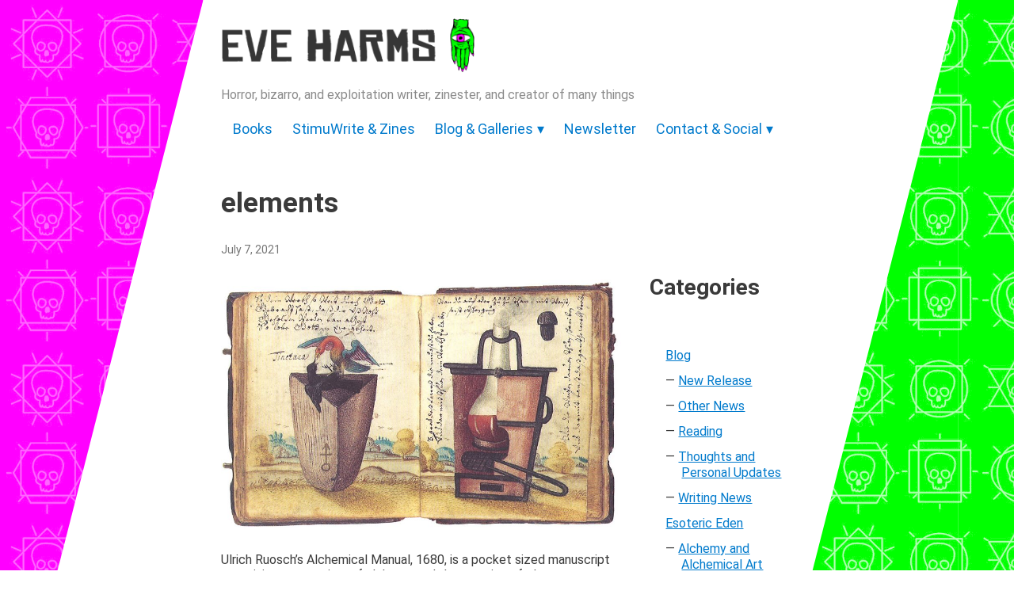

--- FILE ---
content_type: text/html; charset=UTF-8
request_url: https://eveharms.com/tag/elements/
body_size: 18956
content:
<!DOCTYPE html>
<html lang="en-US">
<head>
<meta charset="UTF-8" />
<meta name="viewport" content="width=device-width" />
<link rel="stylesheet" href="https://eveharms.com/wp-content/themes/freaky-theme/libraries/heybuddyhey.min.css">
<!-- Payhip -->
<script type="text/javascript" src="https://payhip.com/payhip.js"></script>
<!-- Load jQuery -->
<script src="https://ajax.googleapis.com/ajax/libs/jquery/2.0.3/jquery.min.js"></script>
<script src="https://eveharms.com/wp-content/themes/freaky-theme/libraries/heybuddyhey.min.js"></script>
<!-- Global site tag (gtag.js) - Google Analytics -->
<script async src="https://www.googletagmanager.com/gtag/js?id=UA-152903808-1"></script>
<script>
    window.dataLayer = window.dataLayer || [];
    function gtag(){dataLayer.push(arguments);}
    gtag('js', new Date());

    gtag('config', 'UA-152903808-1');
</script>
<!-- Begin Sendinblue Form -->
<!-- START - We recommend to place the below code in head tag of your website html  -->
<style>
  @font-face {
    font-display: block;
    font-family: Roboto;
    src: url(https://assets.sendinblue.com/font/Roboto/Latin/normal/normal/7529907e9eaf8ebb5220c5f9850e3811.woff2) format("woff2"), url(https://assets.sendinblue.com/font/Roboto/Latin/normal/normal/25c678feafdc175a70922a116c9be3e7.woff) format("woff")
  }

  @font-face {
    font-display: fallback;
    font-family: Roboto;
    font-weight: 600;
    src: url(https://assets.sendinblue.com/font/Roboto/Latin/medium/normal/6e9caeeafb1f3491be3e32744bc30440.woff2) format("woff2"), url(https://assets.sendinblue.com/font/Roboto/Latin/medium/normal/71501f0d8d5aa95960f6475d5487d4c2.woff) format("woff")
  }

  @font-face {
    font-display: fallback;
    font-family: Roboto;
    font-weight: 700;
    src: url(https://assets.sendinblue.com/font/Roboto/Latin/bold/normal/3ef7cf158f310cf752d5ad08cd0e7e60.woff2) format("woff2"), url(https://assets.sendinblue.com/font/Roboto/Latin/bold/normal/ece3a1d82f18b60bcce0211725c476aa.woff) format("woff")
  }

  #sib-container input:-ms-input-placeholder {
    text-align: left;
    font-family: "Helvetica", sans-serif;
    color: #c0ccda;
    border-width: px;
  }

  #sib-container input::placeholder {
    text-align: left;
    font-family: "Helvetica", sans-serif;
    color: #c0ccda;
    border-width: px;
  }

  #sib-container textarea::placeholder {
    text-align: left;
    font-family: "Helvetica", sans-serif;
    color: #c0ccda;
    border-width: px;
  }
</style>
<link rel="stylesheet" href="https://sibforms.com/forms/end-form/build/sib-styles.css">
<!--  END - We recommend to place the above code in head tag of your website html -->

<title>Tag: elements &#x2d; Eve Harms</title>
	<style>img:is([sizes="auto" i], [sizes^="auto," i]) { contain-intrinsic-size: 3000px 1500px }</style>
	
<!-- The SEO Framework by Sybre Waaijer -->
<meta name="robots" content="max-snippet:-1,max-image-preview:standard,max-video-preview:-1" />
<link rel="canonical" href="https://eveharms.com/tag/elements/" />
<meta property="og:type" content="website" />
<meta property="og:locale" content="en_US" />
<meta property="og:site_name" content="Eve Harms" />
<meta property="og:title" content="Tag: elements" />
<meta property="og:url" content="https://eveharms.com/tag/elements/" />
<meta property="og:image" content="https://eveharms.com/wp-content/uploads/2020/07/cropped-hamsa-logo-upsidedown.png" />
<meta property="og:image:width" content="512" />
<meta property="og:image:height" content="512" />
<meta name="twitter:card" content="summary_large_image" />
<meta name="twitter:title" content="Tag: elements" />
<meta name="twitter:image" content="https://eveharms.com/wp-content/uploads/2020/07/cropped-hamsa-logo-upsidedown.png" />
<meta name="google-site-verification" content="pBROQ7ogjmk6aSMZisEa4BQjyn-My4YJQUhghMr5-xs" />
<meta name="p:domain_verify" content="15d9ba627f6758ed509709f9f23d2d1c" />
<script type="application/ld+json">{
    "@context": "https://schema.org",
    "@graph": [
        {
            "@type": "WebSite",
            "@id": "https://eveharms.com/#/schema/WebSite",
            "url": "https://eveharms.com/",
            "name": "Eve Harms",
            "description": "Horror, bizarro, and exploitation writer, zinester, and creator of many things",
            "inLanguage": "en-US",
            "publisher": {
                "@type": "Person",
                "@id": "https://eveharms.com/#/schema/Person",
                "name": "Eve Harms",
                "url": "https://eveharms.com/"
            }
        },
        {
            "@type": "CollectionPage",
            "@id": "https://eveharms.com/tag/elements/",
            "url": "https://eveharms.com/tag/elements/",
            "name": "Tag: elements &#x2d; Eve Harms",
            "inLanguage": "en-US",
            "isPartOf": {
                "@id": "https://eveharms.com/#/schema/WebSite"
            },
            "breadcrumb": {
                "@type": "BreadcrumbList",
                "@id": "https://eveharms.com/#/schema/BreadcrumbList",
                "itemListElement": [
                    {
                        "@type": "ListItem",
                        "position": 1,
                        "item": "https://eveharms.com/",
                        "name": "Eve Harms"
                    },
                    {
                        "@type": "ListItem",
                        "position": 2,
                        "name": "Tag: elements"
                    }
                ]
            }
        }
    ]
}</script>
<!-- / The SEO Framework by Sybre Waaijer | 18.66ms meta | 12.58ms boot -->

<link rel='dns-prefetch' href='//widgetlogic.org' />
<link rel="alternate" type="application/rss+xml" title="Eve Harms &raquo; Feed" href="https://eveharms.com/feed/" />
<link rel="alternate" type="application/rss+xml" title="Eve Harms &raquo; elements Tag Feed" href="https://eveharms.com/tag/elements/feed/" />
<script type="text/javascript">
/* <![CDATA[ */
window._wpemojiSettings = {"baseUrl":"https:\/\/s.w.org\/images\/core\/emoji\/16.0.1\/72x72\/","ext":".png","svgUrl":"https:\/\/s.w.org\/images\/core\/emoji\/16.0.1\/svg\/","svgExt":".svg","source":{"wpemoji":"https:\/\/eveharms.com\/wp-includes\/js\/wp-emoji.js?ver=6.8.3","twemoji":"https:\/\/eveharms.com\/wp-includes\/js\/twemoji.js?ver=6.8.3"}};
/**
 * @output wp-includes/js/wp-emoji-loader.js
 */

/**
 * Emoji Settings as exported in PHP via _print_emoji_detection_script().
 * @typedef WPEmojiSettings
 * @type {object}
 * @property {?object} source
 * @property {?string} source.concatemoji
 * @property {?string} source.twemoji
 * @property {?string} source.wpemoji
 * @property {?boolean} DOMReady
 * @property {?Function} readyCallback
 */

/**
 * Support tests.
 * @typedef SupportTests
 * @type {object}
 * @property {?boolean} flag
 * @property {?boolean} emoji
 */

/**
 * IIFE to detect emoji support and load Twemoji if needed.
 *
 * @param {Window} window
 * @param {Document} document
 * @param {WPEmojiSettings} settings
 */
( function wpEmojiLoader( window, document, settings ) {
	if ( typeof Promise === 'undefined' ) {
		return;
	}

	var sessionStorageKey = 'wpEmojiSettingsSupports';
	var tests = [ 'flag', 'emoji' ];

	/**
	 * Checks whether the browser supports offloading to a Worker.
	 *
	 * @since 6.3.0
	 *
	 * @private
	 *
	 * @returns {boolean}
	 */
	function supportsWorkerOffloading() {
		return (
			typeof Worker !== 'undefined' &&
			typeof OffscreenCanvas !== 'undefined' &&
			typeof URL !== 'undefined' &&
			URL.createObjectURL &&
			typeof Blob !== 'undefined'
		);
	}

	/**
	 * @typedef SessionSupportTests
	 * @type {object}
	 * @property {number} timestamp
	 * @property {SupportTests} supportTests
	 */

	/**
	 * Get support tests from session.
	 *
	 * @since 6.3.0
	 *
	 * @private
	 *
	 * @returns {?SupportTests} Support tests, or null if not set or older than 1 week.
	 */
	function getSessionSupportTests() {
		try {
			/** @type {SessionSupportTests} */
			var item = JSON.parse(
				sessionStorage.getItem( sessionStorageKey )
			);
			if (
				typeof item === 'object' &&
				typeof item.timestamp === 'number' &&
				new Date().valueOf() < item.timestamp + 604800 && // Note: Number is a week in seconds.
				typeof item.supportTests === 'object'
			) {
				return item.supportTests;
			}
		} catch ( e ) {}
		return null;
	}

	/**
	 * Persist the supports in session storage.
	 *
	 * @since 6.3.0
	 *
	 * @private
	 *
	 * @param {SupportTests} supportTests Support tests.
	 */
	function setSessionSupportTests( supportTests ) {
		try {
			/** @type {SessionSupportTests} */
			var item = {
				supportTests: supportTests,
				timestamp: new Date().valueOf()
			};

			sessionStorage.setItem(
				sessionStorageKey,
				JSON.stringify( item )
			);
		} catch ( e ) {}
	}

	/**
	 * Checks if two sets of Emoji characters render the same visually.
	 *
	 * This is used to determine if the browser is rendering an emoji with multiple data points
	 * correctly. set1 is the emoji in the correct form, using a zero-width joiner. set2 is the emoji
	 * in the incorrect form, using a zero-width space. If the two sets render the same, then the browser
	 * does not support the emoji correctly.
	 *
	 * This function may be serialized to run in a Worker. Therefore, it cannot refer to variables from the containing
	 * scope. Everything must be passed by parameters.
	 *
	 * @since 4.9.0
	 *
	 * @private
	 *
	 * @param {CanvasRenderingContext2D} context 2D Context.
	 * @param {string} set1 Set of Emoji to test.
	 * @param {string} set2 Set of Emoji to test.
	 *
	 * @return {boolean} True if the two sets render the same.
	 */
	function emojiSetsRenderIdentically( context, set1, set2 ) {
		// Cleanup from previous test.
		context.clearRect( 0, 0, context.canvas.width, context.canvas.height );
		context.fillText( set1, 0, 0 );
		var rendered1 = new Uint32Array(
			context.getImageData(
				0,
				0,
				context.canvas.width,
				context.canvas.height
			).data
		);

		// Cleanup from previous test.
		context.clearRect( 0, 0, context.canvas.width, context.canvas.height );
		context.fillText( set2, 0, 0 );
		var rendered2 = new Uint32Array(
			context.getImageData(
				0,
				0,
				context.canvas.width,
				context.canvas.height
			).data
		);

		return rendered1.every( function ( rendered2Data, index ) {
			return rendered2Data === rendered2[ index ];
		} );
	}

	/**
	 * Checks if the center point of a single emoji is empty.
	 *
	 * This is used to determine if the browser is rendering an emoji with a single data point
	 * correctly. The center point of an incorrectly rendered emoji will be empty. A correctly
	 * rendered emoji will have a non-zero value at the center point.
	 *
	 * This function may be serialized to run in a Worker. Therefore, it cannot refer to variables from the containing
	 * scope. Everything must be passed by parameters.
	 *
	 * @since 6.8.2
	 *
	 * @private
	 *
	 * @param {CanvasRenderingContext2D} context 2D Context.
	 * @param {string} emoji Emoji to test.
	 *
	 * @return {boolean} True if the center point is empty.
	 */
	function emojiRendersEmptyCenterPoint( context, emoji ) {
		// Cleanup from previous test.
		context.clearRect( 0, 0, context.canvas.width, context.canvas.height );
		context.fillText( emoji, 0, 0 );

		// Test if the center point (16, 16) is empty (0,0,0,0).
		var centerPoint = context.getImageData(16, 16, 1, 1);
		for ( var i = 0; i < centerPoint.data.length; i++ ) {
			if ( centerPoint.data[ i ] !== 0 ) {
				// Stop checking the moment it's known not to be empty.
				return false;
			}
		}

		return true;
	}

	/**
	 * Determines if the browser properly renders Emoji that Twemoji can supplement.
	 *
	 * This function may be serialized to run in a Worker. Therefore, it cannot refer to variables from the containing
	 * scope. Everything must be passed by parameters.
	 *
	 * @since 4.2.0
	 *
	 * @private
	 *
	 * @param {CanvasRenderingContext2D} context 2D Context.
	 * @param {string} type Whether to test for support of "flag" or "emoji".
	 * @param {Function} emojiSetsRenderIdentically Reference to emojiSetsRenderIdentically function, needed due to minification.
	 * @param {Function} emojiRendersEmptyCenterPoint Reference to emojiRendersEmptyCenterPoint function, needed due to minification.
	 *
	 * @return {boolean} True if the browser can render emoji, false if it cannot.
	 */
	function browserSupportsEmoji( context, type, emojiSetsRenderIdentically, emojiRendersEmptyCenterPoint ) {
		var isIdentical;

		switch ( type ) {
			case 'flag':
				/*
				 * Test for Transgender flag compatibility. Added in Unicode 13.
				 *
				 * To test for support, we try to render it, and compare the rendering to how it would look if
				 * the browser doesn't render it correctly (white flag emoji + transgender symbol).
				 */
				isIdentical = emojiSetsRenderIdentically(
					context,
					'\uD83C\uDFF3\uFE0F\u200D\u26A7\uFE0F', // as a zero-width joiner sequence
					'\uD83C\uDFF3\uFE0F\u200B\u26A7\uFE0F' // separated by a zero-width space
				);

				if ( isIdentical ) {
					return false;
				}

				/*
				 * Test for Sark flag compatibility. This is the least supported of the letter locale flags,
				 * so gives us an easy test for full support.
				 *
				 * To test for support, we try to render it, and compare the rendering to how it would look if
				 * the browser doesn't render it correctly ([C] + [Q]).
				 */
				isIdentical = emojiSetsRenderIdentically(
					context,
					'\uD83C\uDDE8\uD83C\uDDF6', // as the sequence of two code points
					'\uD83C\uDDE8\u200B\uD83C\uDDF6' // as the two code points separated by a zero-width space
				);

				if ( isIdentical ) {
					return false;
				}

				/*
				 * Test for English flag compatibility. England is a country in the United Kingdom, it
				 * does not have a two letter locale code but rather a five letter sub-division code.
				 *
				 * To test for support, we try to render it, and compare the rendering to how it would look if
				 * the browser doesn't render it correctly (black flag emoji + [G] + [B] + [E] + [N] + [G]).
				 */
				isIdentical = emojiSetsRenderIdentically(
					context,
					// as the flag sequence
					'\uD83C\uDFF4\uDB40\uDC67\uDB40\uDC62\uDB40\uDC65\uDB40\uDC6E\uDB40\uDC67\uDB40\uDC7F',
					// with each code point separated by a zero-width space
					'\uD83C\uDFF4\u200B\uDB40\uDC67\u200B\uDB40\uDC62\u200B\uDB40\uDC65\u200B\uDB40\uDC6E\u200B\uDB40\uDC67\u200B\uDB40\uDC7F'
				);

				return ! isIdentical;
			case 'emoji':
				/*
				 * Does Emoji 16.0 cause the browser to go splat?
				 *
				 * To test for Emoji 16.0 support, try to render a new emoji: Splatter.
				 *
				 * The splatter emoji is a single code point emoji. Testing for browser support
				 * required testing the center point of the emoji to see if it is empty.
				 *
				 * 0xD83E 0xDEDF (\uD83E\uDEDF) == 🫟 Splatter.
				 *
				 * When updating this test, please ensure that the emoji is either a single code point
				 * or switch to using the emojiSetsRenderIdentically function and testing with a zero-width
				 * joiner vs a zero-width space.
				 */
				var notSupported = emojiRendersEmptyCenterPoint( context, '\uD83E\uDEDF' );
				return ! notSupported;
		}

		return false;
	}

	/**
	 * Checks emoji support tests.
	 *
	 * This function may be serialized to run in a Worker. Therefore, it cannot refer to variables from the containing
	 * scope. Everything must be passed by parameters.
	 *
	 * @since 6.3.0
	 *
	 * @private
	 *
	 * @param {string[]} tests Tests.
	 * @param {Function} browserSupportsEmoji Reference to browserSupportsEmoji function, needed due to minification.
	 * @param {Function} emojiSetsRenderIdentically Reference to emojiSetsRenderIdentically function, needed due to minification.
	 * @param {Function} emojiRendersEmptyCenterPoint Reference to emojiRendersEmptyCenterPoint function, needed due to minification.
	 *
	 * @return {SupportTests} Support tests.
	 */
	function testEmojiSupports( tests, browserSupportsEmoji, emojiSetsRenderIdentically, emojiRendersEmptyCenterPoint ) {
		var canvas;
		if (
			typeof WorkerGlobalScope !== 'undefined' &&
			self instanceof WorkerGlobalScope
		) {
			canvas = new OffscreenCanvas( 300, 150 ); // Dimensions are default for HTMLCanvasElement.
		} else {
			canvas = document.createElement( 'canvas' );
		}

		var context = canvas.getContext( '2d', { willReadFrequently: true } );

		/*
		 * Chrome on OS X added native emoji rendering in M41. Unfortunately,
		 * it doesn't work when the font is bolder than 500 weight. So, we
		 * check for bold rendering support to avoid invisible emoji in Chrome.
		 */
		context.textBaseline = 'top';
		context.font = '600 32px Arial';

		var supports = {};
		tests.forEach( function ( test ) {
			supports[ test ] = browserSupportsEmoji( context, test, emojiSetsRenderIdentically, emojiRendersEmptyCenterPoint );
		} );
		return supports;
	}

	/**
	 * Adds a script to the head of the document.
	 *
	 * @ignore
	 *
	 * @since 4.2.0
	 *
	 * @param {string} src The url where the script is located.
	 *
	 * @return {void}
	 */
	function addScript( src ) {
		var script = document.createElement( 'script' );
		script.src = src;
		script.defer = true;
		document.head.appendChild( script );
	}

	settings.supports = {
		everything: true,
		everythingExceptFlag: true
	};

	// Create a promise for DOMContentLoaded since the worker logic may finish after the event has fired.
	var domReadyPromise = new Promise( function ( resolve ) {
		document.addEventListener( 'DOMContentLoaded', resolve, {
			once: true
		} );
	} );

	// Obtain the emoji support from the browser, asynchronously when possible.
	new Promise( function ( resolve ) {
		var supportTests = getSessionSupportTests();
		if ( supportTests ) {
			resolve( supportTests );
			return;
		}

		if ( supportsWorkerOffloading() ) {
			try {
				// Note that the functions are being passed as arguments due to minification.
				var workerScript =
					'postMessage(' +
					testEmojiSupports.toString() +
					'(' +
					[
						JSON.stringify( tests ),
						browserSupportsEmoji.toString(),
						emojiSetsRenderIdentically.toString(),
						emojiRendersEmptyCenterPoint.toString()
					].join( ',' ) +
					'));';
				var blob = new Blob( [ workerScript ], {
					type: 'text/javascript'
				} );
				var worker = new Worker( URL.createObjectURL( blob ), { name: 'wpTestEmojiSupports' } );
				worker.onmessage = function ( event ) {
					supportTests = event.data;
					setSessionSupportTests( supportTests );
					worker.terminate();
					resolve( supportTests );
				};
				return;
			} catch ( e ) {}
		}

		supportTests = testEmojiSupports( tests, browserSupportsEmoji, emojiSetsRenderIdentically, emojiRendersEmptyCenterPoint );
		setSessionSupportTests( supportTests );
		resolve( supportTests );
	} )
		// Once the browser emoji support has been obtained from the session, finalize the settings.
		.then( function ( supportTests ) {
			/*
			 * Tests the browser support for flag emojis and other emojis, and adjusts the
			 * support settings accordingly.
			 */
			for ( var test in supportTests ) {
				settings.supports[ test ] = supportTests[ test ];

				settings.supports.everything =
					settings.supports.everything && settings.supports[ test ];

				if ( 'flag' !== test ) {
					settings.supports.everythingExceptFlag =
						settings.supports.everythingExceptFlag &&
						settings.supports[ test ];
				}
			}

			settings.supports.everythingExceptFlag =
				settings.supports.everythingExceptFlag &&
				! settings.supports.flag;

			// Sets DOMReady to false and assigns a ready function to settings.
			settings.DOMReady = false;
			settings.readyCallback = function () {
				settings.DOMReady = true;
			};
		} )
		.then( function () {
			return domReadyPromise;
		} )
		.then( function () {
			// When the browser can not render everything we need to load a polyfill.
			if ( ! settings.supports.everything ) {
				settings.readyCallback();

				var src = settings.source || {};

				if ( src.concatemoji ) {
					addScript( src.concatemoji );
				} else if ( src.wpemoji && src.twemoji ) {
					addScript( src.twemoji );
					addScript( src.wpemoji );
				}
			}
		} );
} )( window, document, window._wpemojiSettings );

/* ]]> */
</script>

<style id='wp-emoji-styles-inline-css' type='text/css'>

	img.wp-smiley, img.emoji {
		display: inline !important;
		border: none !important;
		box-shadow: none !important;
		height: 1em !important;
		width: 1em !important;
		margin: 0 0.07em !important;
		vertical-align: -0.1em !important;
		background: none !important;
		padding: 0 !important;
	}
</style>
<link rel='stylesheet' id='wp-block-library-css' href='https://eveharms.com/wp-includes/css/dist/block-library/style.css?ver=6.8.3' type='text/css' media='all' />
<style id='classic-theme-styles-inline-css' type='text/css'>
/**
 * These rules are needed for backwards compatibility.
 * They should match the button element rules in the base theme.json file.
 */
.wp-block-button__link {
	color: #ffffff;
	background-color: #32373c;
	border-radius: 9999px; /* 100% causes an oval, but any explicit but really high value retains the pill shape. */

	/* This needs a low specificity so it won't override the rules from the button element if defined in theme.json. */
	box-shadow: none;
	text-decoration: none;

	/* The extra 2px are added to size solids the same as the outline versions.*/
	padding: calc(0.667em + 2px) calc(1.333em + 2px);

	font-size: 1.125em;
}

.wp-block-file__button {
	background: #32373c;
	color: #ffffff;
	text-decoration: none;
}

</style>
<link rel='stylesheet' id='block-widget-css' href='https://eveharms.com/wp-content/plugins/widget-logic/block_widget/css/widget.css?ver=1725551432' type='text/css' media='all' />
<style id='ghostkit-typography-inline-css' type='text/css'>
 
</style>
<style id='global-styles-inline-css' type='text/css'>
:root{--wp--preset--aspect-ratio--square: 1;--wp--preset--aspect-ratio--4-3: 4/3;--wp--preset--aspect-ratio--3-4: 3/4;--wp--preset--aspect-ratio--3-2: 3/2;--wp--preset--aspect-ratio--2-3: 2/3;--wp--preset--aspect-ratio--16-9: 16/9;--wp--preset--aspect-ratio--9-16: 9/16;--wp--preset--color--black: #000000;--wp--preset--color--cyan-bluish-gray: #abb8c3;--wp--preset--color--white: #ffffff;--wp--preset--color--pale-pink: #f78da7;--wp--preset--color--vivid-red: #cf2e2e;--wp--preset--color--luminous-vivid-orange: #ff6900;--wp--preset--color--luminous-vivid-amber: #fcb900;--wp--preset--color--light-green-cyan: #7bdcb5;--wp--preset--color--vivid-green-cyan: #00d084;--wp--preset--color--pale-cyan-blue: #8ed1fc;--wp--preset--color--vivid-cyan-blue: #0693e3;--wp--preset--color--vivid-purple: #9b51e0;--wp--preset--gradient--vivid-cyan-blue-to-vivid-purple: linear-gradient(135deg,rgba(6,147,227,1) 0%,rgb(155,81,224) 100%);--wp--preset--gradient--light-green-cyan-to-vivid-green-cyan: linear-gradient(135deg,rgb(122,220,180) 0%,rgb(0,208,130) 100%);--wp--preset--gradient--luminous-vivid-amber-to-luminous-vivid-orange: linear-gradient(135deg,rgba(252,185,0,1) 0%,rgba(255,105,0,1) 100%);--wp--preset--gradient--luminous-vivid-orange-to-vivid-red: linear-gradient(135deg,rgba(255,105,0,1) 0%,rgb(207,46,46) 100%);--wp--preset--gradient--very-light-gray-to-cyan-bluish-gray: linear-gradient(135deg,rgb(238,238,238) 0%,rgb(169,184,195) 100%);--wp--preset--gradient--cool-to-warm-spectrum: linear-gradient(135deg,rgb(74,234,220) 0%,rgb(151,120,209) 20%,rgb(207,42,186) 40%,rgb(238,44,130) 60%,rgb(251,105,98) 80%,rgb(254,248,76) 100%);--wp--preset--gradient--blush-light-purple: linear-gradient(135deg,rgb(255,206,236) 0%,rgb(152,150,240) 100%);--wp--preset--gradient--blush-bordeaux: linear-gradient(135deg,rgb(254,205,165) 0%,rgb(254,45,45) 50%,rgb(107,0,62) 100%);--wp--preset--gradient--luminous-dusk: linear-gradient(135deg,rgb(255,203,112) 0%,rgb(199,81,192) 50%,rgb(65,88,208) 100%);--wp--preset--gradient--pale-ocean: linear-gradient(135deg,rgb(255,245,203) 0%,rgb(182,227,212) 50%,rgb(51,167,181) 100%);--wp--preset--gradient--electric-grass: linear-gradient(135deg,rgb(202,248,128) 0%,rgb(113,206,126) 100%);--wp--preset--gradient--midnight: linear-gradient(135deg,rgb(2,3,129) 0%,rgb(40,116,252) 100%);--wp--preset--font-size--small: 13px;--wp--preset--font-size--medium: 20px;--wp--preset--font-size--large: 36px;--wp--preset--font-size--x-large: 42px;--wp--preset--spacing--20: 0.44rem;--wp--preset--spacing--30: 0.67rem;--wp--preset--spacing--40: 1rem;--wp--preset--spacing--50: 1.5rem;--wp--preset--spacing--60: 2.25rem;--wp--preset--spacing--70: 3.38rem;--wp--preset--spacing--80: 5.06rem;--wp--preset--shadow--natural: 6px 6px 9px rgba(0, 0, 0, 0.2);--wp--preset--shadow--deep: 12px 12px 50px rgba(0, 0, 0, 0.4);--wp--preset--shadow--sharp: 6px 6px 0px rgba(0, 0, 0, 0.2);--wp--preset--shadow--outlined: 6px 6px 0px -3px rgba(255, 255, 255, 1), 6px 6px rgba(0, 0, 0, 1);--wp--preset--shadow--crisp: 6px 6px 0px rgba(0, 0, 0, 1);}:where(.is-layout-flex){gap: 0.5em;}:where(.is-layout-grid){gap: 0.5em;}body .is-layout-flex{display: flex;}.is-layout-flex{flex-wrap: wrap;align-items: center;}.is-layout-flex > :is(*, div){margin: 0;}body .is-layout-grid{display: grid;}.is-layout-grid > :is(*, div){margin: 0;}:where(.wp-block-columns.is-layout-flex){gap: 2em;}:where(.wp-block-columns.is-layout-grid){gap: 2em;}:where(.wp-block-post-template.is-layout-flex){gap: 1.25em;}:where(.wp-block-post-template.is-layout-grid){gap: 1.25em;}.has-black-color{color: var(--wp--preset--color--black) !important;}.has-cyan-bluish-gray-color{color: var(--wp--preset--color--cyan-bluish-gray) !important;}.has-white-color{color: var(--wp--preset--color--white) !important;}.has-pale-pink-color{color: var(--wp--preset--color--pale-pink) !important;}.has-vivid-red-color{color: var(--wp--preset--color--vivid-red) !important;}.has-luminous-vivid-orange-color{color: var(--wp--preset--color--luminous-vivid-orange) !important;}.has-luminous-vivid-amber-color{color: var(--wp--preset--color--luminous-vivid-amber) !important;}.has-light-green-cyan-color{color: var(--wp--preset--color--light-green-cyan) !important;}.has-vivid-green-cyan-color{color: var(--wp--preset--color--vivid-green-cyan) !important;}.has-pale-cyan-blue-color{color: var(--wp--preset--color--pale-cyan-blue) !important;}.has-vivid-cyan-blue-color{color: var(--wp--preset--color--vivid-cyan-blue) !important;}.has-vivid-purple-color{color: var(--wp--preset--color--vivid-purple) !important;}.has-black-background-color{background-color: var(--wp--preset--color--black) !important;}.has-cyan-bluish-gray-background-color{background-color: var(--wp--preset--color--cyan-bluish-gray) !important;}.has-white-background-color{background-color: var(--wp--preset--color--white) !important;}.has-pale-pink-background-color{background-color: var(--wp--preset--color--pale-pink) !important;}.has-vivid-red-background-color{background-color: var(--wp--preset--color--vivid-red) !important;}.has-luminous-vivid-orange-background-color{background-color: var(--wp--preset--color--luminous-vivid-orange) !important;}.has-luminous-vivid-amber-background-color{background-color: var(--wp--preset--color--luminous-vivid-amber) !important;}.has-light-green-cyan-background-color{background-color: var(--wp--preset--color--light-green-cyan) !important;}.has-vivid-green-cyan-background-color{background-color: var(--wp--preset--color--vivid-green-cyan) !important;}.has-pale-cyan-blue-background-color{background-color: var(--wp--preset--color--pale-cyan-blue) !important;}.has-vivid-cyan-blue-background-color{background-color: var(--wp--preset--color--vivid-cyan-blue) !important;}.has-vivid-purple-background-color{background-color: var(--wp--preset--color--vivid-purple) !important;}.has-black-border-color{border-color: var(--wp--preset--color--black) !important;}.has-cyan-bluish-gray-border-color{border-color: var(--wp--preset--color--cyan-bluish-gray) !important;}.has-white-border-color{border-color: var(--wp--preset--color--white) !important;}.has-pale-pink-border-color{border-color: var(--wp--preset--color--pale-pink) !important;}.has-vivid-red-border-color{border-color: var(--wp--preset--color--vivid-red) !important;}.has-luminous-vivid-orange-border-color{border-color: var(--wp--preset--color--luminous-vivid-orange) !important;}.has-luminous-vivid-amber-border-color{border-color: var(--wp--preset--color--luminous-vivid-amber) !important;}.has-light-green-cyan-border-color{border-color: var(--wp--preset--color--light-green-cyan) !important;}.has-vivid-green-cyan-border-color{border-color: var(--wp--preset--color--vivid-green-cyan) !important;}.has-pale-cyan-blue-border-color{border-color: var(--wp--preset--color--pale-cyan-blue) !important;}.has-vivid-cyan-blue-border-color{border-color: var(--wp--preset--color--vivid-cyan-blue) !important;}.has-vivid-purple-border-color{border-color: var(--wp--preset--color--vivid-purple) !important;}.has-vivid-cyan-blue-to-vivid-purple-gradient-background{background: var(--wp--preset--gradient--vivid-cyan-blue-to-vivid-purple) !important;}.has-light-green-cyan-to-vivid-green-cyan-gradient-background{background: var(--wp--preset--gradient--light-green-cyan-to-vivid-green-cyan) !important;}.has-luminous-vivid-amber-to-luminous-vivid-orange-gradient-background{background: var(--wp--preset--gradient--luminous-vivid-amber-to-luminous-vivid-orange) !important;}.has-luminous-vivid-orange-to-vivid-red-gradient-background{background: var(--wp--preset--gradient--luminous-vivid-orange-to-vivid-red) !important;}.has-very-light-gray-to-cyan-bluish-gray-gradient-background{background: var(--wp--preset--gradient--very-light-gray-to-cyan-bluish-gray) !important;}.has-cool-to-warm-spectrum-gradient-background{background: var(--wp--preset--gradient--cool-to-warm-spectrum) !important;}.has-blush-light-purple-gradient-background{background: var(--wp--preset--gradient--blush-light-purple) !important;}.has-blush-bordeaux-gradient-background{background: var(--wp--preset--gradient--blush-bordeaux) !important;}.has-luminous-dusk-gradient-background{background: var(--wp--preset--gradient--luminous-dusk) !important;}.has-pale-ocean-gradient-background{background: var(--wp--preset--gradient--pale-ocean) !important;}.has-electric-grass-gradient-background{background: var(--wp--preset--gradient--electric-grass) !important;}.has-midnight-gradient-background{background: var(--wp--preset--gradient--midnight) !important;}.has-small-font-size{font-size: var(--wp--preset--font-size--small) !important;}.has-medium-font-size{font-size: var(--wp--preset--font-size--medium) !important;}.has-large-font-size{font-size: var(--wp--preset--font-size--large) !important;}.has-x-large-font-size{font-size: var(--wp--preset--font-size--x-large) !important;}
:where(.wp-block-post-template.is-layout-flex){gap: 1.25em;}:where(.wp-block-post-template.is-layout-grid){gap: 1.25em;}
:where(.wp-block-columns.is-layout-flex){gap: 2em;}:where(.wp-block-columns.is-layout-grid){gap: 2em;}
:root :where(.wp-block-pullquote){font-size: 1.5em;line-height: 1.6;}
</style>
<link rel='stylesheet' id='contact-form-7-css' href='https://eveharms.com/wp-content/plugins/contact-form-7/includes/css/styles.css?ver=6.1.1' type='text/css' media='all' />
<link rel='stylesheet' id='leaflet-css-css' href='https://eveharms.com/wp-content/plugins/meow-lightbox/app/style.min.css?ver=1759003847' type='text/css' media='all' />
<link rel='stylesheet' id='ghostkit-classic-theme-fallback-css' href='https://eveharms.com/wp-content/plugins/ghostkit/assets/css/fallback-classic-theme.css?ver=1759003826' type='text/css' media='all' />
<link rel='stylesheet' id='ghostkit-css' href='https://eveharms.com/wp-content/plugins/ghostkit/build/gutenberg/style.css?ver=1759003827' type='text/css' media='all' />
<link rel='stylesheet' id='freaky-style-css' href='https://eveharms.com/wp-content/themes/freaky-theme/style.css?ver=6.8.3' type='text/css' media='all' />
<link rel='stylesheet' id='taxopress-frontend-css-css' href='https://eveharms.com/wp-content/plugins/simple-tags/assets/frontend/css/frontend.css?ver=3.38.0' type='text/css' media='all' />
<link rel='stylesheet' id='mm-compiled-options-mobmenu-css' href='https://eveharms.com/wp-content/uploads/dynamic-mobmenu.css?ver=2.8.8-498' type='text/css' media='all' />
<link rel='stylesheet' id='cssmobmenu-icons-css' href='https://eveharms.com/wp-content/plugins/mobile-menu/includes/css/mobmenu-icons.css?ver=6.8.3' type='text/css' media='all' />
<link rel='stylesheet' id='cssmobmenu-css' href='https://eveharms.com/wp-content/plugins/mobile-menu/includes/css/mobmenu.css?ver=2.8.8' type='text/css' media='all' />
<script type="text/javascript" src="https://eveharms.com/wp-includes/js/dist/hooks.js?ver=be67dc331e61e06d52fa" id="wp-hooks-js"></script>
<script type="text/javascript" src="https://eveharms.com/wp-includes/js/dist/i18n.js?ver=5edc734adb78e0d7d00e" id="wp-i18n-js"></script>
<script type="text/javascript" id="wp-i18n-js-after">
/* <![CDATA[ */
wp.i18n.setLocaleData( { 'text direction\u0004ltr': [ 'ltr' ] } );
/* ]]> */
</script>
<script type="text/javascript" id="mwl-build-js-js-extra">
/* <![CDATA[ */
var mwl_settings = {"api_url":"https:\/\/eveharms.com\/wp-json\/meow-lightbox\/v1\/","rest_nonce":"48e2075526","plugin_url":"https:\/\/eveharms.com\/wp-content\/plugins\/meow-lightbox\/classes\/","settings":{"rtf_slider_fix":false,"engine":"default","backdrop_opacity":85,"theme":"dark","orientation":"auto","selector":".entry-content, .gallery, .mgl-gallery, .wp-block-gallery,  .wp-block-image","selector_ahead":false,"deep_linking":false,"deep_linking_slug":"mwl","social_sharing":false,"social_sharing_facebook":true,"social_sharing_twitter":true,"social_sharing_pinterest":true,"separate_galleries":false,"animation_toggle":"none","animation_speed":"normal","low_res_placeholder":"1","wordpress_big_image":false,"right_click_protection":false,"magnification":true,"anti_selector":".emoji, .attachment-post-image, .page, .attachment-yarpp-thumbnail, .no-lightbox","preloading":false,"download_link":"1","caption_source":"description","caption_ellipsis":true,"exif":{"title":"","caption":"","camera":"","lens":"","date":false,"date_timezone":false,"shutter_speed":"","aperture":"","focal_length":"","iso":"","keywords":false},"slideshow":{"enabled":false,"timer":3000},"map":{"enabled":false}}};
/* ]]> */
</script>
<script type="text/javascript" src="https://eveharms.com/wp-content/plugins/meow-lightbox/app/lightbox.js?ver=1759003847" id="mwl-build-js-js"></script>
<script type="text/javascript" src="https://eveharms.com/wp-includes/js/jquery/jquery.js?ver=3.7.1" id="jquery-core-js"></script>
<script type="text/javascript" src="https://eveharms.com/wp-includes/js/jquery/jquery-migrate.js?ver=3.4.1" id="jquery-migrate-js"></script>
<script type="text/javascript" src="https://eveharms.com/wp-content/themes/freaky-theme/js/videos.js?ver=6.8.3" id="freaky-videos-js"></script>
<script type="text/javascript" id="freaky-videos-js-after">
/* <![CDATA[ */
jQuery(document).ready(function($){$("#wrapper").vids();});
/* ]]> */
</script>
<script type="text/javascript" src="https://eveharms.com/wp-content/plugins/simple-tags/assets/frontend/js/frontend.js?ver=3.38.0" id="taxopress-frontend-js-js"></script>
<script type="text/javascript" src="https://eveharms.com/wp-content/plugins/mobile-menu/includes/js/mobmenu.js?ver=2.8.8" id="mobmenujs-js"></script>
<link rel="https://api.w.org/" href="https://eveharms.com/wp-json/" /><link rel="alternate" title="JSON" type="application/json" href="https://eveharms.com/wp-json/wp/v2/tags/709" /><link rel="EditURI" type="application/rsd+xml" title="RSD" href="https://eveharms.com/xmlrpc.php?rsd" />
		<style type="text/css">
			.ghostkit-effects-enabled .ghostkit-effects-reveal {
				pointer-events: none;
				visibility: hidden;
			}
		</style>
		<script>
			if (!window.matchMedia('(prefers-reduced-motion: reduce)').matches) {
				document.documentElement.classList.add(
					'ghostkit-effects-enabled'
				);
			}
		</script>
		<link rel="icon" href="https://eveharms.com/wp-content/uploads/2020/07/cropped-hamsa-logo-upsidedown-32x32.png" sizes="32x32" />
<link rel="icon" href="https://eveharms.com/wp-content/uploads/2020/07/cropped-hamsa-logo-upsidedown-192x192.png" sizes="192x192" />
<link rel="apple-touch-icon" href="https://eveharms.com/wp-content/uploads/2020/07/cropped-hamsa-logo-upsidedown-180x180.png" />
<meta name="msapplication-TileImage" content="https://eveharms.com/wp-content/uploads/2020/07/cropped-hamsa-logo-upsidedown-270x270.png" />
</head>
<body data-rsssl=1 class="archive tag tag-elements tag-709 wp-theme-freaky-theme mob-menu-slideout-over"><script type="application/javascript" id="mwl-data-script">
var mwl_data = {"2677":{"success":true,"file":"https:\/\/eveharms.com\/wp-content\/uploads\/2021\/07\/ulrich-manuscript-30.jpg","file_srcset":"https:\/\/eveharms.com\/wp-content\/uploads\/2021\/07\/ulrich-manuscript-30.jpg 960w, https:\/\/eveharms.com\/wp-content\/uploads\/2021\/07\/ulrich-manuscript-30-360x224.jpg 360w","file_sizes":"(max-width: 960px) 100vw, 960px","dimension":{"width":960,"height":596},"download_link":"https:\/\/eveharms.com\/wp-content\/uploads\/2021\/07\/ulrich-manuscript-30.jpg","data":{"id":2677,"title":"ulrich-manuscript-30","caption":"","description":"","alt_text":"","gps":"N\/A","copyright":"N\/A","camera":"N\/A","date":"","lens":"N\/A","aperture":"N\/A","focal_length":"N\/A","iso":"N\/A","shutter_speed":"N\/A","keywords":"N\/A"}},"2560":{"success":true,"file":"https:\/\/eveharms.com\/wp-content\/uploads\/2021\/05\/german-alchemical-manuscript-1794-1-web.jpg","file_srcset":"https:\/\/eveharms.com\/wp-content\/uploads\/2021\/05\/german-alchemical-manuscript-1794-1-web.jpg 723w, https:\/\/eveharms.com\/wp-content\/uploads\/2021\/05\/german-alchemical-manuscript-1794-1-web-360x488.jpg 360w","file_sizes":"(max-width: 723px) 100vw, 723px","dimension":{"width":723,"height":980},"download_link":"https:\/\/eveharms.com\/wp-content\/uploads\/2021\/05\/german-alchemical-manuscript-1794-1-web.jpg","data":{"id":2560,"title":"german-alchemical-manuscript-1794-1-web","caption":"","description":"","alt_text":"","gps":"N\/A","copyright":"N\/A","camera":"N\/A","date":"","lens":"N\/A","aperture":"N\/A","focal_length":"N\/A","iso":"N\/A","shutter_speed":"N\/A","keywords":"N\/A"}},"2136":{"success":true,"file":"https:\/\/eveharms.com\/wp-content\/uploads\/2021\/01\/furnances-from-the-key-of-alchemy-1-web.jpg","file_srcset":"https:\/\/eveharms.com\/wp-content\/uploads\/2021\/01\/furnances-from-the-key-of-alchemy-1-web.jpg 743w, https:\/\/eveharms.com\/wp-content\/uploads\/2021\/01\/furnances-from-the-key-of-alchemy-1-web-227x300.jpg 227w","file_sizes":"(max-width: 743px) 100vw, 743px","dimension":{"width":743,"height":980},"download_link":"https:\/\/eveharms.com\/wp-content\/uploads\/2021\/01\/furnances-from-the-key-of-alchemy-1-web.jpg","data":{"id":2136,"title":"furnances-from-The-Key-of-Alchemy-1-web","caption":"","description":"","alt_text":"","gps":"N\/A","copyright":"N\/A","camera":"N\/A","date":"","lens":"N\/A","aperture":"N\/A","focal_length":"N\/A","iso":"N\/A","shutter_speed":"N\/A","keywords":"N\/A"}},"2295":{"success":true,"file":"https:\/\/eveharms.com\/wp-content\/uploads\/2021\/03\/mandlypalmerhall-box3-web.jpg","file_srcset":"https:\/\/eveharms.com\/wp-content\/uploads\/2021\/03\/mandlypalmerhall-box3-web.jpg 690w, https:\/\/eveharms.com\/wp-content\/uploads\/2021\/03\/mandlypalmerhall-box3-web-208x300.jpg 208w","file_sizes":"(max-width: 690px) 100vw, 690px","dimension":{"width":690,"height":996},"download_link":"https:\/\/eveharms.com\/wp-content\/uploads\/2021\/03\/mandlypalmerhall-box3-web.jpg","data":{"id":2295,"title":"mandlypalmerhall-box3-web","caption":"","description":"","alt_text":"","gps":"N\/A","copyright":"N\/A","camera":"N\/A","date":"","lens":"N\/A","aperture":"N\/A","focal_length":"N\/A","iso":"N\/A","shutter_speed":"N\/A","keywords":"N\/A"}},"1758":{"success":true,"file":"https:\/\/eveharms.com\/wp-content\/uploads\/2020\/11\/alchemical-diagrams-the-red-lion-2-web.jpg","file_srcset":"https:\/\/eveharms.com\/wp-content\/uploads\/2020\/11\/alchemical-diagrams-the-red-lion-2-web.jpg 980w, https:\/\/eveharms.com\/wp-content\/uploads\/2020\/11\/alchemical-diagrams-the-red-lion-2-web-300x231.jpg 300w","file_sizes":"(max-width: 980px) 100vw, 980px","dimension":{"width":980,"height":754},"download_link":"https:\/\/eveharms.com\/wp-content\/uploads\/2020\/11\/alchemical-diagrams-the-red-lion-2-web.jpg","data":{"id":1758,"title":"alchemical-diagrams-the-red-lion-2-web","caption":"","description":"","alt_text":"","gps":"N\/A","copyright":"N\/A","camera":"N\/A","date":"","lens":"N\/A","aperture":"N\/A","focal_length":"N\/A","iso":"N\/A","shutter_speed":"N\/A","keywords":"N\/A"}},"1589":{"success":true,"file":"https:\/\/eveharms.com\/wp-content\/uploads\/2020\/10\/salamander-orb-thing-hermaphrodite-child-sun-and-moon-web.jpg","file_srcset":"https:\/\/eveharms.com\/wp-content\/uploads\/2020\/10\/salamander-orb-thing-hermaphrodite-child-sun-and-moon-web.jpg 669w, https:\/\/eveharms.com\/wp-content\/uploads\/2020\/10\/salamander-orb-thing-hermaphrodite-child-sun-and-moon-web-205x300.jpg 205w","file_sizes":"(max-width: 669px) 100vw, 669px","dimension":{"width":669,"height":980},"download_link":"https:\/\/eveharms.com\/wp-content\/uploads\/2020\/10\/salamander-orb-thing-hermaphrodite-child-sun-and-moon-web.jpg","data":{"id":1589,"title":"salamander-orb-thing-hermaphrodite-child-sun-and-moon-web","caption":"","description":"","alt_text":"","gps":"N\/A","copyright":"N\/A","camera":"N\/A","date":"","lens":"N\/A","aperture":"N\/A","focal_length":"N\/A","iso":"N\/A","shutter_speed":"N\/A","keywords":"N\/A"}},"1561":{"success":true,"file":"https:\/\/eveharms.com\/wp-content\/uploads\/2020\/10\/green-lion-hermaphrodite-child-sun-and-moon-web.jpg","file_srcset":"https:\/\/eveharms.com\/wp-content\/uploads\/2020\/10\/green-lion-hermaphrodite-child-sun-and-moon-web.jpg 678w, https:\/\/eveharms.com\/wp-content\/uploads\/2020\/10\/green-lion-hermaphrodite-child-sun-and-moon-web-208x300.jpg 208w","file_sizes":"(max-width: 678px) 100vw, 678px","dimension":{"width":678,"height":980},"download_link":"https:\/\/eveharms.com\/wp-content\/uploads\/2020\/10\/green-lion-hermaphrodite-child-sun-and-moon-web.jpg","data":{"id":1561,"title":"green-lion-hermaphrodite-child-sun-and-moon-web","caption":"","description":"","alt_text":"","gps":"N\/A","copyright":"N\/A","camera":"N\/A","date":"","lens":"N\/A","aperture":"N\/A","focal_length":"N\/A","iso":"N\/A","shutter_speed":"N\/A","keywords":"N\/A"}},"1314":{"success":true,"file":"https:\/\/eveharms.com\/wp-content\/uploads\/2020\/09\/magia-divina-oder-grund-2-copy-resized-copy-compressed.jpg","file_srcset":"https:\/\/eveharms.com\/wp-content\/uploads\/2020\/09\/magia-divina-oder-grund-2-copy-resized-copy-compressed.jpg 660w, https:\/\/eveharms.com\/wp-content\/uploads\/2020\/09\/magia-divina-oder-grund-2-copy-resized-copy-compressed-202x300.jpg 202w","file_sizes":"(max-width: 660px) 100vw, 660px","dimension":{"width":660,"height":980},"download_link":"https:\/\/eveharms.com\/wp-content\/uploads\/2020\/09\/magia-divina-oder-grund-2-copy-resized-copy-compressed.jpg","data":{"id":1314,"title":"Magia-divina-oder-grund-2 copy-resized copy-compressed","caption":"","description":"","alt_text":"","gps":"N\/A","copyright":"N\/A","camera":"N\/A","date":"","lens":"N\/A","aperture":"N\/A","focal_length":"N\/A","iso":"N\/A","shutter_speed":"N\/A","keywords":"N\/A"}},"2678":{"success":true,"file":"https:\/\/eveharms.com\/wp-content\/uploads\/2021\/07\/ulrich-manuscript-22.jpg","file_srcset":"https:\/\/eveharms.com\/wp-content\/uploads\/2021\/07\/ulrich-manuscript-22.jpg 960w, https:\/\/eveharms.com\/wp-content\/uploads\/2021\/07\/ulrich-manuscript-22-360x218.jpg 360w","file_sizes":"(max-width: 960px) 100vw, 960px","dimension":{"width":960,"height":580},"download_link":"https:\/\/eveharms.com\/wp-content\/uploads\/2021\/07\/ulrich-manuscript-22.jpg","data":{"id":2678,"title":"ulrich-manuscript-22","caption":"","description":"","alt_text":"","gps":"N\/A","copyright":"N\/A","camera":"N\/A","date":"","lens":"N\/A","aperture":"N\/A","focal_length":"N\/A","iso":"N\/A","shutter_speed":"N\/A","keywords":"N\/A"}},"2680":{"success":true,"file":"https:\/\/eveharms.com\/wp-content\/uploads\/2021\/07\/ulrich-manuscript-26.jpg","file_srcset":"https:\/\/eveharms.com\/wp-content\/uploads\/2021\/07\/ulrich-manuscript-26.jpg 960w, https:\/\/eveharms.com\/wp-content\/uploads\/2021\/07\/ulrich-manuscript-26-360x218.jpg 360w","file_sizes":"(max-width: 960px) 100vw, 960px","dimension":{"width":960,"height":580},"download_link":"https:\/\/eveharms.com\/wp-content\/uploads\/2021\/07\/ulrich-manuscript-26.jpg","data":{"id":2680,"title":"ulrich-manuscript-26","caption":"","description":"","alt_text":"","gps":"N\/A","copyright":"N\/A","camera":"N\/A","date":"","lens":"N\/A","aperture":"N\/A","focal_length":"N\/A","iso":"N\/A","shutter_speed":"N\/A","keywords":"N\/A"}},"2679":{"success":true,"file":"https:\/\/eveharms.com\/wp-content\/uploads\/2021\/07\/ulrich-manuscript-18.jpg","file_srcset":"https:\/\/eveharms.com\/wp-content\/uploads\/2021\/07\/ulrich-manuscript-18.jpg 960w, https:\/\/eveharms.com\/wp-content\/uploads\/2021\/07\/ulrich-manuscript-18-360x218.jpg 360w","file_sizes":"(max-width: 960px) 100vw, 960px","dimension":{"width":960,"height":580},"download_link":"https:\/\/eveharms.com\/wp-content\/uploads\/2021\/07\/ulrich-manuscript-18.jpg","data":{"id":2679,"title":"ulrich-manuscript-18","caption":"","description":"","alt_text":"","gps":"N\/A","copyright":"N\/A","camera":"N\/A","date":"","lens":"N\/A","aperture":"N\/A","focal_length":"N\/A","iso":"N\/A","shutter_speed":"N\/A","keywords":"N\/A"}},"1757":{"success":true,"file":"https:\/\/eveharms.com\/wp-content\/uploads\/2020\/11\/alchemical-diagrams-the-red-lion-3-web.jpg","file_srcset":"https:\/\/eveharms.com\/wp-content\/uploads\/2020\/11\/alchemical-diagrams-the-red-lion-3-web.jpg 980w, https:\/\/eveharms.com\/wp-content\/uploads\/2020\/11\/alchemical-diagrams-the-red-lion-3-web-300x226.jpg 300w","file_sizes":"(max-width: 980px) 100vw, 980px","dimension":{"width":980,"height":739},"download_link":"https:\/\/eveharms.com\/wp-content\/uploads\/2020\/11\/alchemical-diagrams-the-red-lion-3-web.jpg","data":{"id":1757,"title":"alchemical-diagrams-the-red-lion-3-web","caption":"","description":"","alt_text":"","gps":"N\/A","copyright":"N\/A","camera":"N\/A","date":"","lens":"N\/A","aperture":"N\/A","focal_length":"N\/A","iso":"N\/A","shutter_speed":"N\/A","keywords":"N\/A"}},"1756":{"success":true,"file":"https:\/\/eveharms.com\/wp-content\/uploads\/2020\/11\/alchemical-diagrams-the-red-lion-8-web.jpg","file_srcset":"https:\/\/eveharms.com\/wp-content\/uploads\/2020\/11\/alchemical-diagrams-the-red-lion-8-web.jpg 980w, https:\/\/eveharms.com\/wp-content\/uploads\/2020\/11\/alchemical-diagrams-the-red-lion-8-web-300x242.jpg 300w","file_sizes":"(max-width: 980px) 100vw, 980px","dimension":{"width":980,"height":789},"download_link":"https:\/\/eveharms.com\/wp-content\/uploads\/2020\/11\/alchemical-diagrams-the-red-lion-8-web.jpg","data":{"id":1756,"title":"alchemical-diagrams-the-red-lion-8-web","caption":"","description":"","alt_text":"","gps":"N\/A","copyright":"N\/A","camera":"N\/A","date":"","lens":"N\/A","aperture":"N\/A","focal_length":"N\/A","iso":"N\/A","shutter_speed":"N\/A","keywords":"N\/A"}},"1759":{"success":true,"file":"https:\/\/eveharms.com\/wp-content\/uploads\/2020\/11\/alchemical-diagrams-the-red-lion-1-web.jpg","file_srcset":"https:\/\/eveharms.com\/wp-content\/uploads\/2020\/11\/alchemical-diagrams-the-red-lion-1-web.jpg 980w, https:\/\/eveharms.com\/wp-content\/uploads\/2020\/11\/alchemical-diagrams-the-red-lion-1-web-300x231.jpg 300w","file_sizes":"(max-width: 980px) 100vw, 980px","dimension":{"width":980,"height":755},"download_link":"https:\/\/eveharms.com\/wp-content\/uploads\/2020\/11\/alchemical-diagrams-the-red-lion-1-web.jpg","data":{"id":1759,"title":"alchemical-diagrams-the-red-lion-1-web","caption":"","description":"","alt_text":"","gps":"N\/A","copyright":"N\/A","camera":"N\/A","date":"","lens":"N\/A","aperture":"N\/A","focal_length":"N\/A","iso":"N\/A","shutter_speed":"N\/A","keywords":"N\/A"}}};
</script>

<a href="#content" class="skip-link screen-reader-text">Skip to the content</a><div class="pattern-box-right"></div>
<div class="green-triangle"><img src="https://eveharms.com/wp-content/themes/freaky-theme/images/green-triangle-2.svg" alt=""></div>
<div class="pattern-box-left"></div>
<div class="pink-triangle"><img src="https://eveharms.com/wp-content/themes/freaky-theme/images/pink-triangle-2.svg" alt=""></div>
<div id="wrapper" class="hfeed">
<header id="header" role="banner">
<div id="branding">
<div id="site-title">
<a href="https://eveharms.com/" title="Eve Harms" rel="home"><img src="https://eveharms.com/wp-content/themes/freaky-theme/images/name-plate.png" alt="Eve Harms logo"></a>
</div>
<div id="site-description">Horror, bizarro, and exploitation writer, zinester, and creator of many things</div>
</div>
<nav id="menu" role="navigation">
<button type="button" class="menu-toggle"><span class="menu-icon">&#9776;</span><span class="menu-text screen-reader-text"> Menu</span></button>
<div class="menu-main-menu-container"><ul id="menu-main-menu" class="menu"><li id="menu-item-5" class="menu-item menu-item-type-custom menu-item-object-custom menu-item-home menu-item-5"><a href="https://eveharms.com/">Books</a></li>
<li id="menu-item-2946" class="menu-item menu-item-type-custom menu-item-object-custom menu-item-2946"><a href="https://eveharms.itch.io/">StimuWrite &#038; Zines</a></li>
<li id="menu-item-1083" class="menu-item menu-item-type-post_type menu-item-object-page current_page_parent menu-item-has-children menu-item-1083"><a href="https://eveharms.com/blog/">Blog &#038; Galleries</a>
<ul class="sub-menu">
	<li id="menu-item-1477" class="menu-item menu-item-type-post_type menu-item-object-page current_page_parent menu-item-1477"><a href="https://eveharms.com/blog/">Blog</a></li>
	<li id="menu-item-2205" class="menu-item menu-item-type-post_type menu-item-object-page menu-item-2205"><a href="https://eveharms.com/open-archives/">Open Archives</a></li>
</ul>
</li>
<li id="menu-item-3014" class="menu-item menu-item-type-custom menu-item-object-custom menu-item-3014"><a href="https://buttondown.email/eveharms">Newsletter</a></li>
<li id="menu-item-77" class="menu-item menu-item-type-post_type menu-item-object-page menu-item-has-children menu-item-77"><a href="https://eveharms.com/contact/">Contact &#038; Social</a>
<ul class="sub-menu">
	<li id="menu-item-1553" class="menu-item menu-item-type-post_type menu-item-object-page menu-item-1553"><a href="https://eveharms.com/contact/">Contact Me</a></li>
	<li id="menu-item-3027" class="menu-item menu-item-type-custom menu-item-object-custom menu-item-3027"><a href="https://buttondown.email/eveharms">Esoteric Eden &#8211; Newsletter</a></li>
	<li id="menu-item-3169" class="menu-item menu-item-type-custom menu-item-object-custom menu-item-3169"><a href="https://bsky.app/profile/eveharms.com">Bluesky</a></li>
	<li id="menu-item-1555" class="menu-item menu-item-type-custom menu-item-object-custom menu-item-1555"><a href="https://www.instagram.com/eveharmswrites/">Instagram</a></li>
	<li id="menu-item-1557" class="menu-item menu-item-type-custom menu-item-object-custom menu-item-1557"><a href="https://eveharms.itch.io/">Itch.io</a></li>
	<li id="menu-item-3095" class="menu-item menu-item-type-custom menu-item-object-custom menu-item-3095"><a href="https://www.tiktok.com/@esoteric_eden">TikTok</a></li>
</ul>
</li>
</ul></div><!--div id="search"><form role="search" method="get" class="search-form" action="https://eveharms.com/">
				<label>
					<span class="screen-reader-text">Search for:</span>
					<input type="search" class="search-field" placeholder="Search &hellip;" value="" name="s" />
				</label>
				<input type="submit" class="search-submit" value="Search" />
			</form></div-->
</nav>
</header>
<div id="container"><main id="content" role="main">
<header class="header">
<h1 class="entry-title">elements</h1>
<div class="archive-meta"></div>
</header>
<article id="post-2676" class="post-2676 post type-post status-publish format-standard has-post-thumbnail hentry category-alchemy-alchemical-art category-esoteric-eden tag-alchemicalart tag-alchemicaldiagrams tag-alchemicalsymbolism tag-alchemist tag-alchemy tag-birds tag-elements tag-nigredo tag-peacock tag-planets tag-symbolism tag-zodiac">
<div class="entry-meta">
<time class="entry-date" datetime="2021-07-07T06:22:00-07:00" title="2021-07-07T06:22:00-07:00">July 7, 2021</time>
</div><div class="entry-content">
<a href="https://eveharms.com/wp-content/uploads/2021/07/ulrich-manuscript-30.jpg" title="Ulrich Ruosch&#8217;s Alchemical Manual"><img width="960" height="596" src="https://eveharms.com/wp-content/uploads/2021/07/ulrich-manuscript-30.jpg" class="attachment-post-thumbnail size-post-thumbnail wp-image-2677 wp-post-image" alt="" decoding="async" fetchpriority="high" srcset="https://eveharms.com/wp-content/uploads/2021/07/ulrich-manuscript-30.jpg 960w, https://eveharms.com/wp-content/uploads/2021/07/ulrich-manuscript-30-360x224.jpg 360w" sizes="(max-width: 960px) 100vw, 960px" data-mwl-img-id="2677" /></a>

<p>Ulrich Ruosch&#8217;s Alchemical Manual, 1680, is a pocket sized manuscript containing an overview of alchemy and the meaning of planets, numbers, letters, and elements. Alchemical implements, philosophy, and symbolism representing each stage of the process are also found inside.</p>



<figure class="wp-block-gallery columns-2 is-cropped wp-block-gallery-1 is-layout-flex wp-block-gallery-is-layout-flex"><ul class="blocks-gallery-grid"><li class="blocks-gallery-item"><figure><a href="https://eveharms.com/wp-content/uploads/2021/07/ulrich-manuscript-30.jpg"><img decoding="async" width="960" height="596" src="https://eveharms.com/wp-content/uploads/2021/07/ulrich-manuscript-30.jpg" alt="" data-id="2677" data-full-url="https://eveharms.com/wp-content/uploads/2021/07/ulrich-manuscript-30.jpg" data-link="https://eveharms.com/?attachment_id=2677" class="wp-image-2677" srcset="https://eveharms.com/wp-content/uploads/2021/07/ulrich-manuscript-30.jpg 960w, https://eveharms.com/wp-content/uploads/2021/07/ulrich-manuscript-30-360x224.jpg 360w" sizes="(max-width: 960px) 100vw, 960px" data-mwl-img-id="2677" /></a></figure></li><li class="blocks-gallery-item"><figure><a href="https://eveharms.com/wp-content/uploads/2021/07/ulrich-manuscript-22.jpg"><img decoding="async" width="960" height="580" src="https://eveharms.com/wp-content/uploads/2021/07/ulrich-manuscript-22.jpg" alt="" data-id="2678" data-full-url="https://eveharms.com/wp-content/uploads/2021/07/ulrich-manuscript-22.jpg" data-link="https://eveharms.com/?attachment_id=2678" class="wp-image-2678" srcset="https://eveharms.com/wp-content/uploads/2021/07/ulrich-manuscript-22.jpg 960w, https://eveharms.com/wp-content/uploads/2021/07/ulrich-manuscript-22-360x218.jpg 360w" sizes="(max-width: 960px) 100vw, 960px" data-mwl-img-id="2678" /></a></figure></li><li class="blocks-gallery-item"><figure><a href="https://eveharms.com/wp-content/uploads/2021/07/ulrich-manuscript-26.jpg"><img loading="lazy" decoding="async" width="960" height="580" src="https://eveharms.com/wp-content/uploads/2021/07/ulrich-manuscript-26.jpg" alt="" data-id="2680" data-full-url="https://eveharms.com/wp-content/uploads/2021/07/ulrich-manuscript-26.jpg" data-link="https://eveharms.com/?attachment_id=2680" class="wp-image-2680" srcset="https://eveharms.com/wp-content/uploads/2021/07/ulrich-manuscript-26.jpg 960w, https://eveharms.com/wp-content/uploads/2021/07/ulrich-manuscript-26-360x218.jpg 360w" sizes="auto, (max-width: 960px) 100vw, 960px" data-mwl-img-id="2680" /></a></figure></li><li class="blocks-gallery-item"><figure><a href="https://eveharms.com/wp-content/uploads/2021/07/ulrich-manuscript-18.jpg"><img loading="lazy" decoding="async" width="960" height="580" src="https://eveharms.com/wp-content/uploads/2021/07/ulrich-manuscript-18.jpg" alt="" data-id="2679" data-full-url="https://eveharms.com/wp-content/uploads/2021/07/ulrich-manuscript-18.jpg" data-link="https://eveharms.com/?attachment_id=2679" class="wp-image-2679" srcset="https://eveharms.com/wp-content/uploads/2021/07/ulrich-manuscript-18.jpg 960w, https://eveharms.com/wp-content/uploads/2021/07/ulrich-manuscript-18-360x218.jpg 360w" sizes="auto, (max-width: 960px) 100vw, 960px" data-mwl-img-id="2679" /></a></figure></li></ul></figure>
<div class='yarpp yarpp-related yarpp-related-website yarpp-template-thumbnails'>
<!-- YARPP Thumbnails -->
<h3>Related posts:</h3>
<div class="yarpp-thumbnails-horizontal">
<a class='yarpp-thumbnail' rel='norewrite' href='https://eveharms.com/2021/05/26/emblems-from-german-alchemical-manuscript-1794/' title='Emblems from German Alchemical Manuscript, 1794'>
<img width="120" height="120" src="https://eveharms.com/wp-content/uploads/2021/05/german-alchemical-manuscript-1794-1-web-120x120.jpg" class="attachment-yarpp-thumbnail size-yarpp-thumbnail wp-image-2560 wp-post-image" alt="" data-pin-nopin="true" decoding="async" loading="lazy" srcset="https://eveharms.com/wp-content/uploads/2021/05/german-alchemical-manuscript-1794-1-web-120x120.jpg 120w, https://eveharms.com/wp-content/uploads/2021/05/german-alchemical-manuscript-1794-1-web-150x150.jpg 150w, https://eveharms.com/wp-content/uploads/2021/05/german-alchemical-manuscript-1794-1-web-60x60.jpg 60w" sizes="auto, (max-width: 120px) 100vw, 120px" data-mwl-img-id="2560" /><span class="yarpp-thumbnail-title">Emblems from German Alchemical Manuscript, 1794</span></a>
<a class='yarpp-thumbnail' rel='norewrite' href='https://eveharms.com/2021/01/27/alchemical-furnaces-from-the-key-of-alchemy/' title='Alchemical furnaces from The Key of Alchemy'>
<img width="120" height="120" src="https://eveharms.com/wp-content/uploads/2021/01/furnances-from-the-key-of-alchemy-1-web-120x120.jpg" class="attachment-yarpp-thumbnail size-yarpp-thumbnail wp-image-2136 wp-post-image" alt="" data-pin-nopin="true" decoding="async" loading="lazy" srcset="https://eveharms.com/wp-content/uploads/2021/01/furnances-from-the-key-of-alchemy-1-web-120x120.jpg 120w, https://eveharms.com/wp-content/uploads/2021/01/furnances-from-the-key-of-alchemy-1-web-150x150.jpg 150w, https://eveharms.com/wp-content/uploads/2021/01/furnances-from-the-key-of-alchemy-1-web-60x60.jpg 60w" sizes="auto, (max-width: 120px) 100vw, 120px" data-mwl-img-id="2136" /><span class="yarpp-thumbnail-title">Alchemical furnaces from The Key of Alchemy</span></a>
<a class='yarpp-thumbnail' rel='norewrite' href='https://eveharms.com/2021/03/03/title-page-of-de-arte-divina-sacra/' title='Title page of De Arte divina &#038; sacra'>
<img width="120" height="120" src="https://eveharms.com/wp-content/uploads/2021/03/mandlypalmerhall-box3-web-120x120.jpg" class="attachment-yarpp-thumbnail size-yarpp-thumbnail wp-image-2295 wp-post-image" alt="" data-pin-nopin="true" decoding="async" loading="lazy" srcset="https://eveharms.com/wp-content/uploads/2021/03/mandlypalmerhall-box3-web-120x120.jpg 120w, https://eveharms.com/wp-content/uploads/2021/03/mandlypalmerhall-box3-web-150x150.jpg 150w, https://eveharms.com/wp-content/uploads/2021/03/mandlypalmerhall-box3-web-60x60.jpg 60w" sizes="auto, (max-width: 120px) 100vw, 120px" data-mwl-img-id="2295" /><span class="yarpp-thumbnail-title">Title page of De Arte divina &#038; sacra</span></a>
</div>
</div>
<div class="entry-links"></div>
</div><p><a href="https://eveharms.com/2021/07/07/ulrich-ruoschs-alchemical-manual/" title="Ulrich Ruosch&#8217;s Alchemical Manual" rel="bookmark">Permalink</a></p>
<footer class="entry-footer">
<span class="cat-links">Categories: <a href="https://eveharms.com/category/esoteric-eden/alchemy-alchemical-art/" rel="category tag">Alchemy and Alchemical Art</a>, <a href="https://eveharms.com/category/esoteric-eden/" rel="category tag">Esoteric Eden</a></span>
<span class="tag-links">Tags: <a href="https://eveharms.com/tag/alchemicalart/" rel="tag">alchemical art</a>, <a href="https://eveharms.com/tag/alchemicaldiagrams/" rel="tag">alchemical diagrams</a>, <a href="https://eveharms.com/tag/alchemicalsymbolism/" rel="tag">alchemical symbolism</a>, <a href="https://eveharms.com/tag/alchemist/" rel="tag">alchemist</a>, <a href="https://eveharms.com/tag/alchemy/" rel="tag">alchemy</a>, <a href="https://eveharms.com/tag/birds/" rel="tag">birds</a>, <a href="https://eveharms.com/tag/elements/" rel="tag">elements</a>, <a href="https://eveharms.com/tag/nigredo/" rel="tag">nigredo</a>, <a href="https://eveharms.com/tag/peacock/" rel="tag">peacock</a>, <a href="https://eveharms.com/tag/planets/" rel="tag">planets</a>, <a href="https://eveharms.com/tag/symbolism/" rel="tag">symbolism</a>, <a href="https://eveharms.com/tag/zodiac/" rel="tag">zodiac</a></span>
</footer></article><article id="post-1755" class="post-1755 post type-post status-publish format-standard has-post-thumbnail hentry category-alchemy-alchemical-art category-esoteric-eden tag-alchemicalart tag-alchemicaldiagrams tag-alchemicalsymbolism tag-alchemy tag-elements tag-fire tag-oldart tag-oldmanuscripts tag-redlion tag-symbolism tag-wind tag-woodcuts">
<div class="entry-meta">
<time class="entry-date" datetime="2020-11-25T06:54:00-08:00" title="2020-11-25T06:54:00-08:00">November 25, 2020</time>
</div><div class="entry-content">
<a href="https://eveharms.com/wp-content/uploads/2020/11/alchemical-diagrams-the-red-lion-2-web.jpg" title="Alchemical Diagrams from De Roode Leeuw, of het Sout der Philosophen"><img width="980" height="754" src="https://eveharms.com/wp-content/uploads/2020/11/alchemical-diagrams-the-red-lion-2-web.jpg" class="attachment-post-thumbnail size-post-thumbnail wp-image-1758 wp-post-image" alt="" decoding="async" loading="lazy" srcset="https://eveharms.com/wp-content/uploads/2020/11/alchemical-diagrams-the-red-lion-2-web.jpg 980w, https://eveharms.com/wp-content/uploads/2020/11/alchemical-diagrams-the-red-lion-2-web-300x231.jpg 300w" sizes="auto, (max-width: 980px) 100vw, 980px" data-mwl-img-id="1758" /></a>

<p>Alchemical Diagrams from De Roode Leeuw, of het Sout der Philosophen (The Red Lion, or the Sout of the Philosophers) by Goossen van Vreeswyk, 1672. Source: <a rel="noreferrer noopener" href="https://embassyofthefreemind.com/en/library/online-catalogue/detail/3a7125a6-9ee0-ba61-b105-60ca1b370cce/media/f10b3394-1cc3-4c2b-bc6e-784c1f8b7f25?mode=detail&amp;view=table&amp;q=De%20roode%20leeuw,%20of%20het%20sout%20der%20philosophen&amp;rows=1&amp;page=1&amp;fq%5B%5D=search_s_digitized_publication:%22Ja%22&amp;filterAction" data-type="URL" data-id="https://embassyofthefreemind.com/en/library/online-catalogue/detail/3a7125a6-9ee0-ba61-b105-60ca1b370cce/media/f10b3394-1cc3-4c2b-bc6e-784c1f8b7f25?mode=detail&amp;view=table&amp;q=De%20roode%20leeuw,%20of%20het%20sout%20der%20philosophen&amp;rows=1&amp;page=1&amp;fq%5B%5D=search_s_digitized_publication:%22Ja%22&amp;filterAction" target="_blank">Embassy of the Free Mind</a></p>



<figure class="wp-block-gallery columns-2 is-cropped wp-block-gallery-2 is-layout-flex wp-block-gallery-is-layout-flex"><ul class="blocks-gallery-grid"><li class="blocks-gallery-item"><figure><img loading="lazy" decoding="async" width="980" height="754" src="https://eveharms.com/wp-content/uploads/2020/11/alchemical-diagrams-the-red-lion-2-web.jpg" alt="" data-id="1758" data-full-url="https://eveharms.com/wp-content/uploads/2020/11/alchemical-diagrams-the-red-lion-2-web.jpg" data-link="https://eveharms.com/?attachment_id=1758" class="wp-image-1758" srcset="https://eveharms.com/wp-content/uploads/2020/11/alchemical-diagrams-the-red-lion-2-web.jpg 980w, https://eveharms.com/wp-content/uploads/2020/11/alchemical-diagrams-the-red-lion-2-web-300x231.jpg 300w" sizes="auto, (max-width: 980px) 100vw, 980px" data-mwl-img-id="1758" /></figure></li><li class="blocks-gallery-item"><figure><img loading="lazy" decoding="async" width="980" height="739" src="https://eveharms.com/wp-content/uploads/2020/11/alchemical-diagrams-the-red-lion-3-web.jpg" alt="" data-id="1757" data-full-url="https://eveharms.com/wp-content/uploads/2020/11/alchemical-diagrams-the-red-lion-3-web.jpg" data-link="https://eveharms.com/?attachment_id=1757" class="wp-image-1757" srcset="https://eveharms.com/wp-content/uploads/2020/11/alchemical-diagrams-the-red-lion-3-web.jpg 980w, https://eveharms.com/wp-content/uploads/2020/11/alchemical-diagrams-the-red-lion-3-web-300x226.jpg 300w" sizes="auto, (max-width: 980px) 100vw, 980px" data-mwl-img-id="1757" /></figure></li><li class="blocks-gallery-item"><figure><img loading="lazy" decoding="async" width="980" height="789" src="https://eveharms.com/wp-content/uploads/2020/11/alchemical-diagrams-the-red-lion-8-web.jpg" alt="" data-id="1756" data-full-url="https://eveharms.com/wp-content/uploads/2020/11/alchemical-diagrams-the-red-lion-8-web.jpg" data-link="https://eveharms.com/?attachment_id=1756" class="wp-image-1756" srcset="https://eveharms.com/wp-content/uploads/2020/11/alchemical-diagrams-the-red-lion-8-web.jpg 980w, https://eveharms.com/wp-content/uploads/2020/11/alchemical-diagrams-the-red-lion-8-web-300x242.jpg 300w" sizes="auto, (max-width: 980px) 100vw, 980px" data-mwl-img-id="1756" /></figure></li><li class="blocks-gallery-item"><figure><img loading="lazy" decoding="async" width="980" height="755" src="https://eveharms.com/wp-content/uploads/2020/11/alchemical-diagrams-the-red-lion-1-web.jpg" alt="" data-id="1759" data-full-url="https://eveharms.com/wp-content/uploads/2020/11/alchemical-diagrams-the-red-lion-1-web.jpg" data-link="https://eveharms.com/?attachment_id=1759" class="wp-image-1759" srcset="https://eveharms.com/wp-content/uploads/2020/11/alchemical-diagrams-the-red-lion-1-web.jpg 980w, https://eveharms.com/wp-content/uploads/2020/11/alchemical-diagrams-the-red-lion-1-web-300x231.jpg 300w" sizes="auto, (max-width: 980px) 100vw, 980px" data-mwl-img-id="1759" /></figure></li></ul></figure>
<div class='yarpp yarpp-related yarpp-related-website yarpp-template-thumbnails'>
<!-- YARPP Thumbnails -->
<h3>Related posts:</h3>
<div class="yarpp-thumbnails-horizontal">
<a class='yarpp-thumbnail' rel='norewrite' href='https://eveharms.com/2020/10/16/figure-12-from-hermaphrodite-child-of-the-sun-and-moon/' title='Figure 12 from Hermaphrodite Child of the Sun and Moon'>
<img width="82" height="120" src="https://eveharms.com/wp-content/uploads/2020/10/salamander-orb-thing-hermaphrodite-child-sun-and-moon-web.jpg" class="attachment-yarpp-thumbnail size-yarpp-thumbnail wp-image-1589 wp-post-image" alt="" data-pin-nopin="true" decoding="async" loading="lazy" srcset="https://eveharms.com/wp-content/uploads/2020/10/salamander-orb-thing-hermaphrodite-child-sun-and-moon-web.jpg 669w, https://eveharms.com/wp-content/uploads/2020/10/salamander-orb-thing-hermaphrodite-child-sun-and-moon-web-205x300.jpg 205w" sizes="auto, (max-width: 82px) 100vw, 82px" data-mwl-img-id="1589" /><span class="yarpp-thumbnail-title">Figure 12 from Hermaphrodite Child of the Sun and Moon</span></a>
<a class='yarpp-thumbnail' rel='norewrite' href='https://eveharms.com/2020/10/13/green-lion-from-hermaphrodite-child-of-the-sun-and-moon/' title='Green lion from Hermaphrodite Child of the Sun and Moon'>
<img width="83" height="120" src="https://eveharms.com/wp-content/uploads/2020/10/green-lion-hermaphrodite-child-sun-and-moon-web.jpg" class="attachment-yarpp-thumbnail size-yarpp-thumbnail wp-image-1561 wp-post-image" alt="" data-pin-nopin="true" decoding="async" loading="lazy" srcset="https://eveharms.com/wp-content/uploads/2020/10/green-lion-hermaphrodite-child-sun-and-moon-web.jpg 678w, https://eveharms.com/wp-content/uploads/2020/10/green-lion-hermaphrodite-child-sun-and-moon-web-208x300.jpg 208w" sizes="auto, (max-width: 83px) 100vw, 83px" data-mwl-img-id="1561" /><span class="yarpp-thumbnail-title">Green lion from Hermaphrodite Child of the Sun and Moon</span></a>
<a class='yarpp-thumbnail' rel='norewrite' href='https://eveharms.com/2020/09/04/alchemical-imagery-from-magia-divina-oder-grund-1745/' title='Alchemical Imagery from &#8220;Magia divina oder gründ&#8221;, 1745'>
<img width="81" height="120" src="https://eveharms.com/wp-content/uploads/2020/09/magia-divina-oder-grund-2-copy-resized-copy-compressed.jpg" class="attachment-yarpp-thumbnail size-yarpp-thumbnail wp-image-1314 wp-post-image" alt="" data-pin-nopin="true" decoding="async" loading="lazy" srcset="https://eveharms.com/wp-content/uploads/2020/09/magia-divina-oder-grund-2-copy-resized-copy-compressed.jpg 660w, https://eveharms.com/wp-content/uploads/2020/09/magia-divina-oder-grund-2-copy-resized-copy-compressed-202x300.jpg 202w" sizes="auto, (max-width: 81px) 100vw, 81px" data-mwl-img-id="1314" /><span class="yarpp-thumbnail-title">Alchemical Imagery from &#8220;Magia divina oder gründ&#8221;, 1745</span></a>
</div>
</div>
<div class="entry-links"></div>
</div><p><a href="https://eveharms.com/2020/11/25/alchemical-diagrams-from-de-roode-leeuw-of-het-sout-der-philosophen/" title="Alchemical Diagrams from De Roode Leeuw, of het Sout der Philosophen" rel="bookmark">Permalink</a></p>
<footer class="entry-footer">
<span class="cat-links">Categories: <a href="https://eveharms.com/category/esoteric-eden/alchemy-alchemical-art/" rel="category tag">Alchemy and Alchemical Art</a>, <a href="https://eveharms.com/category/esoteric-eden/" rel="category tag">Esoteric Eden</a></span>
<span class="tag-links">Tags: <a href="https://eveharms.com/tag/alchemicalart/" rel="tag">alchemical art</a>, <a href="https://eveharms.com/tag/alchemicaldiagrams/" rel="tag">alchemical diagrams</a>, <a href="https://eveharms.com/tag/alchemicalsymbolism/" rel="tag">alchemical symbolism</a>, <a href="https://eveharms.com/tag/alchemy/" rel="tag">alchemy</a>, <a href="https://eveharms.com/tag/elements/" rel="tag">elements</a>, <a href="https://eveharms.com/tag/fire/" rel="tag">fire</a>, <a href="https://eveharms.com/tag/oldart/" rel="tag">oldart</a>, <a href="https://eveharms.com/tag/oldmanuscripts/" rel="tag">oldmanuscripts</a>, <a href="https://eveharms.com/tag/redlion/" rel="tag">redlion</a>, <a href="https://eveharms.com/tag/symbolism/" rel="tag">symbolism</a>, <a href="https://eveharms.com/tag/wind/" rel="tag">wind</a>, <a href="https://eveharms.com/tag/woodcuts/" rel="tag">woodcuts</a></span>
</footer></article></main>
<aside id="sidebar" role="complementary">
<div id="primary" class="widget-area">
<ul class="xoxo">
<li id="block-7" class="widget-container widget_block">
<h2 class="wp-block-heading" id="categories-1">Categories</h2>
</li><li id="block-3" class="widget-container widget_block widget_categories"><ul class="wp-block-categories-list wp-block-categories">	<li class="cat-item cat-item-382"><a href="https://eveharms.com/category/blog/">Blog</a>
<ul class='children'>
	<li class="cat-item cat-item-1156"><a href="https://eveharms.com/category/blog/new-release/">New Release</a>
</li>
	<li class="cat-item cat-item-1145"><a href="https://eveharms.com/category/blog/other-news/">Other News</a>
</li>
	<li class="cat-item cat-item-694"><a href="https://eveharms.com/category/blog/reading/">Reading</a>
</li>
	<li class="cat-item cat-item-575"><a href="https://eveharms.com/category/blog/personal/">Thoughts and Personal Updates</a>
</li>
	<li class="cat-item cat-item-383"><a href="https://eveharms.com/category/blog/writing-news/">Writing News</a>
</li>
</ul>
</li>
	<li class="cat-item cat-item-299"><a href="https://eveharms.com/category/esoteric-eden/">Esoteric Eden</a>
<ul class='children'>
	<li class="cat-item cat-item-243"><a href="https://eveharms.com/category/esoteric-eden/alchemy-alchemical-art/">Alchemy and Alchemical Art</a>
</li>
	<li class="cat-item cat-item-441"><a href="https://eveharms.com/category/esoteric-eden/archaic-science-and-medicine/">Archaic Science and Medicine</a>
</li>
	<li class="cat-item cat-item-702"><a href="https://eveharms.com/category/esoteric-eden/artifacts/">Artifacts</a>
</li>
	<li class="cat-item cat-item-422"><a href="https://eveharms.com/category/esoteric-eden/beasts-and-creatures/">Beasts and Creatures</a>
</li>
	<li class="cat-item cat-item-286"><a href="https://eveharms.com/category/esoteric-eden/bookplates/">Bookplates</a>
</li>
	<li class="cat-item cat-item-751"><a href="https://eveharms.com/category/esoteric-eden/cursed-and-enchanted-objects/">Cursed and Enchanted Objects</a>
</li>
	<li class="cat-item cat-item-335"><a href="https://eveharms.com/category/esoteric-eden/death-and-afterlife/">Death and Afterlife</a>
</li>
	<li class="cat-item cat-item-237"><a href="https://eveharms.com/category/esoteric-eden/demons-and-jinn/">Demons and Jinn</a>
</li>
	<li class="cat-item cat-item-239"><a href="https://eveharms.com/category/esoteric-eden/divination-and-oracles/">Divination and Oracles</a>
</li>
	<li class="cat-item cat-item-280"><a href="https://eveharms.com/category/esoteric-eden/enchanted-places/">Enchanted Places</a>
</li>
	<li class="cat-item cat-item-417"><a href="https://eveharms.com/category/esoteric-eden/esoteric-art/">Esoteric Art</a>
</li>
	<li class="cat-item cat-item-238"><a href="https://eveharms.com/category/esoteric-eden/books/">Esoteric Books and Manuscripts</a>
</li>
	<li class="cat-item cat-item-256"><a href="https://eveharms.com/category/esoteric-eden/folklore/">Folklore and Superstition</a>
</li>
	<li class="cat-item cat-item-289"><a href="https://eveharms.com/category/esoteric-eden/initial-letters-of-manuscripts/">Initial Letters of Manuscripts</a>
</li>
	<li class="cat-item cat-item-440"><a href="https://eveharms.com/category/esoteric-eden/kabbalah/">Kabbalah</a>
</li>
	<li class="cat-item cat-item-312"><a href="https://eveharms.com/category/esoteric-eden/mythology/">Mythology</a>
</li>
	<li class="cat-item cat-item-366"><a href="https://eveharms.com/category/esoteric-eden/occult-and-spiritualism-magazines/">Occult and Spiritualism Magazines</a>
</li>
	<li class="cat-item cat-item-442"><a href="https://eveharms.com/category/esoteric-eden/psychic-phenomena/">Psychic Phenomena</a>
</li>
	<li class="cat-item cat-item-551"><a href="https://eveharms.com/category/esoteric-eden/quotes/">Quotes</a>
</li>
	<li class="cat-item cat-item-720"><a href="https://eveharms.com/category/esoteric-eden/sacred-geometry/">Sacred Geometry</a>
</li>
	<li class="cat-item cat-item-803"><a href="https://eveharms.com/category/esoteric-eden/secret-societies-and-documents/">Secret Societies and Documents</a>
</li>
	<li class="cat-item cat-item-294"><a href="https://eveharms.com/category/esoteric-eden/witchcraft-and-magick/">Witchcraft and Magick</a>
</li>
	<li class="cat-item cat-item-603"><a href="https://eveharms.com/category/esoteric-eden/yokai/">Yokai</a>
</li>
</ul>
</li>
</ul></li><li id="block-4" class="widget-container widget_block widget_search"><form role="search" method="get" action="https://eveharms.com/" class="wp-block-search__button-inside wp-block-search__icon-button search-field wp-block-search"    ><label class="wp-block-search__label screen-reader-text" for="wp-block-search__input-3" >Search</label><div class="wp-block-search__inside-wrapper"  style="width: 100%"><input class="wp-block-search__input" id="wp-block-search__input-3" placeholder="" value="" type="search" name="s" required /><button aria-label="Search" class="wp-block-search__button has-icon wp-element-button" type="submit" ><svg class="search-icon" viewbox="0 0 24 24" width="24" height="24">
					<path d="M13 5c-3.3 0-6 2.7-6 6 0 1.4.5 2.7 1.3 3.7l-3.8 3.8 1.1 1.1 3.8-3.8c1 .8 2.3 1.3 3.7 1.3 3.3 0 6-2.7 6-6S16.3 5 13 5zm0 10.5c-2.5 0-4.5-2-4.5-4.5s2-4.5 4.5-4.5 4.5 2 4.5 4.5-2 4.5-4.5 4.5z"></path>
				</svg></button></div></form></li><li id="block-6" class="widget-container widget_block">
<div class="ghostkit-button-wrapper ghostkit-button-wrapper-gap-md"><div class="ghostkit-button-wrapper-inner">
<a class="ghostkit-button ghostkit-button-md ghostkit-custom-ZvvtdK" href="https://buttondown.email/eveharms" target="_blank" rel="noreferrer noopener"><span class="ghostkit-button-text">Subscribe to Newsletter</span></a>
</div></div>
</li><li id="block-5" class="widget-container widget_block"><div class="rss-sub"><a href="https://eveharms.com/feed/"><img decoding="async" src="https://eveharms.com/wp-content/uploads/2020/10/rss-icon.png" alt="RSS Subscription" style="width: 35px;margin-right: 10px;position: relative;top: 10px;">Subscribe with RSS</a></div></li></ul>
</div>
</aside></div>
<footer id="footer" role="contentinfo">
<div id="copyright">
&copy; 2026 Eve Harms | <a href="/privacy-policy">Privacy Policy</a><br>This site uses affiliate links and is protected by reCAPTCHA and the Google
    <a href="https://policies.google.com/privacy">Privacy Policy</a> and
    <a href="https://policies.google.com/terms">Terms of Service</a> apply
</div>
</footer>
</div>
<!--<div id="heybuddyhey-muddle">
      <div class="underlay"></div>
      <div class="muddle">
        <div class="muddle-title">
          <h3>FREE Book: The Supposed Conjuring of The Cornfield Creeps</h3>
        </div>

        <div class="muddle-body">
          <div class="muddle-text">
            <div>
              <img src="/wp-content/uploads/2020/10/the-supposed-conjuring-of-the-cornfield-creeps-large-web.jpg" alt="">
            </div>
            <div>
              <p>This newsletter exclusive book contains the Kendra Temples origin story, and a bonus story, I Will Be Your Dead Friend!</p>
              <p><strong>Sign up for my email club to get your free book, and bi-monthly emails with esoteric knowledge</strong></p>
              <iframe width="540" height="305" src="https://0c7e802e.sibforms.com/serve/[base64]" frameborder="0" scrolling="auto" allowfullscreen style="display: block;margin-left: auto;margin-right: auto;max-width: 100%; margin-top: -70px;"></iframe>
            </div>
          </div>
        </div>

        <div class="muddle-footer">
          <p>no thanks</p>
        </div>
      </div>
    </div>-->
      <!-- 
    <script>

      // if you want to use the 'fire' or 'disable' fn,
      // you need to save heybuddyhey to an object
      var _heybuddyhey = heybuddyhey(document.getElementById('heybuddyhey-muddle'), {
        cookieExpire: 40,
        sitewide: true,
        callback: function() { console.log('heybuddyhey fired!'); }
      });

      var buddyfired = false;

      setTimeout(function(){ _heybuddyhey.fire(); }, 5000);

      setTimeout(function(){ buddyfired = true; console.log('buddy fired'); }, 5650);

      $('body').on('click', function() {
        if(buddyfired){
          $('#heybuddyhey-muddle').hide();
        }
      });

      $('#heybuddyhey-muddle .muddle-footer').on('click', function() {
        if(buddyfired){
          $('#heybuddyhey-muddle').hide();
        }
      });

      $('#heybuddyhey-muddle .muddle').on('click', function(e) {
        e.stopPropagation();
      });
    </script> -->
    <!-- START - We recommend to place the below code in footer or bottom of your website html  -->
<script>
  window.REQUIRED_CODE_ERROR_MESSAGE = 'Please choose a country code';

  window.EMAIL_INVALID_MESSAGE = window.SMS_INVALID_MESSAGE = "The information provided is invalid. Please review the field format and try again.";

  window.REQUIRED_ERROR_MESSAGE = "This field cannot be left blank. ";

  window.GENERIC_INVALID_MESSAGE = "The information provided is invalid. Please review the field format and try again.";




  window.translation = {
    common: {
      selectedList: '{quantity} list selected',
      selectedLists: '{quantity} lists selected'
    }
  };

  var AUTOHIDE = Boolean(0);
</script>
<script src="https://sibforms.com/forms/end-form/build/main.js">
</script>

<script src="https://www.google.com/recaptcha/api.js?hl=en"></script>

<!-- END - We recommend to place the above code in footer or bottom of your website html  -->
<!-- End Sendinblue Form -->
<script type="speculationrules">
{"prefetch":[{"source":"document","where":{"and":[{"href_matches":"\/*"},{"not":{"href_matches":["\/wp-*.php","\/wp-admin\/*","\/wp-content\/uploads\/*","\/wp-content\/*","\/wp-content\/plugins\/*","\/wp-content\/themes\/freaky-theme\/*","\/*\\?(.+)"]}},{"not":{"selector_matches":"a[rel~=\"nofollow\"]"}},{"not":{"selector_matches":".no-prefetch, .no-prefetch a"}}]},"eagerness":"conservative"}]}
</script>
<script>
jQuery(document).ready(function ($) {
var deviceAgent = navigator.userAgent.toLowerCase();
if (deviceAgent.match(/(iphone|ipod|ipad)/)) {
$("html").addClass("ios");
}
if (navigator.userAgent.search("MSIE") >= 0) {
$("html").addClass("ie");
}
else if (navigator.userAgent.search("Chrome") >= 0) {
$("html").addClass("chrome");
}
else if (navigator.userAgent.search("Firefox") >= 0) {
$("html").addClass("firefox");
}
else if (navigator.userAgent.search("Safari") >= 0 && navigator.userAgent.search("Chrome") < 0) {
$("html").addClass("safari");
}
else if (navigator.userAgent.search("Opera") >= 0) {
$("html").addClass("opera");
}
$(".menu-icon").on("click", function () {
$("#menu").toggleClass("toggled");
});
$(".menu-toggle").on("keypress", function(e) {
if(e.which == 13) {
$("#menu").toggleClass("toggled");
}
});
});
</script>
<div class="mobmenu-overlay"></div><div class="mob-menu-header-holder mobmenu"  data-menu-display="mob-menu-slideout-over" data-open-icon="down-open" data-close-icon="up-open"><div  class="mobmenul-container"><a href="#" class="mobmenu-left-bt mobmenu-trigger-action" data-panel-target="mobmenu-left-panel" aria-label="Left Menu Button"><i class="mob-icon-menu mob-menu-icon"></i><i class="mob-icon-cancel-1 mob-cancel-button"></i></a></div><div class="mobmenur-container"></div></div>
		<div class="mobmenu-left-alignment mobmenu-panel mobmenu-left-panel">
		<a href="#" class="mobmenu-left-bt" aria-label="Left Menu Button"><i class="mob-icon-cancel-1 mob-cancel-button"></i></a>

		<div class="mobmenu-content">
		<div class="menu-main-menu-container"><ul id="mobmenuleft" class="wp-mobile-menu" role="menubar" aria-label="Main navigation for mobile devices"><li role="none"  class="menu-item menu-item-type-custom menu-item-object-custom menu-item-home menu-item-5"><a href="https://eveharms.com/" role="menuitem" class="">Books</a></li><li role="none"  class="menu-item menu-item-type-custom menu-item-object-custom menu-item-2946"><a href="https://eveharms.itch.io/" role="menuitem" class="">StimuWrite &#038; Zines</a></li><li role="none"  class="menu-item menu-item-type-post_type menu-item-object-page current_page_parent menu-item-has-children menu-item-1083"><a href="https://eveharms.com/blog/" role="menuitem" class="">Blog &#038; Galleries</a>
<ul  role='menu' class="sub-menu">
	<li role="none"  class="menu-item menu-item-type-post_type menu-item-object-page current_page_parent menu-item-1477"><a href="https://eveharms.com/blog/" role="menuitem" class="">Blog</a></li>	<li role="none"  class="menu-item menu-item-type-post_type menu-item-object-page menu-item-2205"><a href="https://eveharms.com/open-archives/" role="menuitem" class="">Open Archives</a></li></ul>
</li><li role="none"  class="menu-item menu-item-type-custom menu-item-object-custom menu-item-3014"><a href="https://buttondown.email/eveharms" role="menuitem" class="">Newsletter</a></li><li role="none"  class="menu-item menu-item-type-post_type menu-item-object-page menu-item-has-children menu-item-77"><a href="https://eveharms.com/contact/" role="menuitem" class="">Contact &#038; Social</a>
<ul  role='menu' class="sub-menu">
	<li role="none"  class="menu-item menu-item-type-post_type menu-item-object-page menu-item-1553"><a href="https://eveharms.com/contact/" role="menuitem" class="">Contact Me</a></li>	<li role="none"  class="menu-item menu-item-type-custom menu-item-object-custom menu-item-3027"><a href="https://buttondown.email/eveharms" role="menuitem" class="">Esoteric Eden &#8211; Newsletter</a></li>	<li role="none"  class="menu-item menu-item-type-custom menu-item-object-custom menu-item-3169"><a href="https://bsky.app/profile/eveharms.com" role="menuitem" class="">Bluesky</a></li>	<li role="none"  class="menu-item menu-item-type-custom menu-item-object-custom menu-item-1555"><a href="https://www.instagram.com/eveharmswrites/" role="menuitem" class="">Instagram</a></li>	<li role="none"  class="menu-item menu-item-type-custom menu-item-object-custom menu-item-1557"><a href="https://eveharms.itch.io/" role="menuitem" class="">Itch.io</a></li>	<li role="none"  class="menu-item menu-item-type-custom menu-item-object-custom menu-item-3095"><a href="https://www.tiktok.com/@esoteric_eden" role="menuitem" class="">TikTok</a></li></ul>
</li></ul></div>
		</div><div class="mob-menu-left-bg-holder"></div></div>

		<link rel='stylesheet' id='yarppRelatedCss-css' href='https://eveharms.com/wp-content/plugins/yet-another-related-posts-plugin/style/related.css?ver=5.30.11' type='text/css' media='all' />
<link rel='stylesheet' id='yarpp-thumbnails-css' href='https://eveharms.com/wp-content/plugins/yet-another-related-posts-plugin/style/styles_thumbnails.css?ver=5.30.11' type='text/css' media='all' />
<style id='yarpp-thumbnails-inline-css' type='text/css'>
.yarpp-thumbnails-horizontal .yarpp-thumbnail {width: 130px;height: 170px;margin: 5px;margin-left: 0px;}.yarpp-thumbnail > img, .yarpp-thumbnail-default {width: 120px;height: 120px;margin: 5px;}.yarpp-thumbnails-horizontal .yarpp-thumbnail-title {margin: 7px;margin-top: 0px;width: 120px;}.yarpp-thumbnail-default > img {min-height: 120px;min-width: 120px;}
.yarpp-thumbnails-horizontal .yarpp-thumbnail {width: 130px;height: 170px;margin: 5px;margin-left: 0px;}.yarpp-thumbnail > img, .yarpp-thumbnail-default {width: 120px;height: 120px;margin: 5px;}.yarpp-thumbnails-horizontal .yarpp-thumbnail-title {margin: 7px;margin-top: 0px;width: 120px;}.yarpp-thumbnail-default > img {min-height: 120px;min-width: 120px;}
</style>
<style id='core-block-supports-inline-css' type='text/css'>
/**
 * Core styles: block-supports
 */
.wp-block-gallery.wp-block-gallery-1 {
	--wp--style--unstable-gallery-gap: var( --wp--style--gallery-gap-default, var( --gallery-block--gutter-size, var( --wp--style--block-gap, 0.5em ) ) );
	gap: var( --wp--style--gallery-gap-default, var( --gallery-block--gutter-size, var( --wp--style--block-gap, 0.5em ) ) );
}
.wp-block-gallery.wp-block-gallery-2 {
	--wp--style--unstable-gallery-gap: var( --wp--style--gallery-gap-default, var( --gallery-block--gutter-size, var( --wp--style--block-gap, 0.5em ) ) );
	gap: var( --wp--style--gallery-gap-default, var( --gallery-block--gutter-size, var( --wp--style--block-gap, 0.5em ) ) );
}

</style>
<link rel='stylesheet' id='ghostkit-block-button-css' href='https://eveharms.com/wp-content/plugins/ghostkit/build/gutenberg/blocks/button/styles/style.css?ver=1759003826' type='text/css' media='all' />
<script type="text/javascript" src="https://eveharms.com/wp-content/plugins/contact-form-7/includes/swv/js/index.js?ver=6.1.1" id="swv-js"></script>
<script type="text/javascript" id="contact-form-7-js-before">
/* <![CDATA[ */
var wpcf7 = {
    "api": {
        "root": "https:\/\/eveharms.com\/wp-json\/",
        "namespace": "contact-form-7\/v1"
    },
    "cached": 1
};
/* ]]> */
</script>
<script type="text/javascript" src="https://eveharms.com/wp-content/plugins/contact-form-7/includes/js/index.js?ver=6.1.1" id="contact-form-7-js"></script>
<script type="text/javascript" src="https://widgetlogic.org/v2/js/data.js?t=1769688000&amp;ver=6.0.0" id="widget-logic_live_match_widget-js"></script>
<script type="text/javascript" src="https://eveharms.com/wp-content/plugins/ghostkit/assets/vendor/ivent/dist/ivent.min.js?ver=0.2.0" id="ivent-js"></script>
<script type="text/javascript" id="ghostkit-helper-js-extra">
/* <![CDATA[ */
var ghostkitVariables = {"version":"3.4.4","pro":"","themeName":"Freaky Theme","settings":[],"disabledBlocks":[],"media_sizes":{"sm":576,"md":768,"lg":992,"xl":1200},"timezone":"America\/Los_Angeles","googleMapsAPIKey":"","googleMapsAPIUrl":"https:\/\/maps.googleapis.com\/maps\/api\/js?v=3.exp&language=en","googleReCaptchaAPISiteKey":"","googleReCaptchaAPISecretKey":"","sidebars":{"primary-widget-area":{"id":"primary-widget-area","name":"Sidebar Widget Area"}},"icons":[],"shapes":[],"fonts":[],"customTypographyList":[],"admin_url":"https:\/\/eveharms.com\/wp-admin\/","admin_templates_url":"https:\/\/eveharms.com\/wp-admin\/edit.php?post_type=ghostkit_template"};
/* ]]> */
</script>
<script type="text/javascript" id="ghostkit-helper-js-before">
/* <![CDATA[ */
if (ghostkitVariables) { ghostkitVariables.allowPluginColorPalette = true; }
if (ghostkitVariables) { ghostkitVariables.allowPluginCustomizer = true; }
/* ]]> */
</script>
<script type="text/javascript" src="https://eveharms.com/wp-content/plugins/ghostkit/build/assets/js/helper.js?ver=1403a9c18f9b7b6b9525" id="ghostkit-helper-js"></script>
<script type="text/javascript" src="https://eveharms.com/wp-content/plugins/ghostkit/build/assets/js/event-fallbacks.js?ver=decaba978f8c6159be7a" id="ghostkit-event-fallbacks-js"></script>
<script type="text/javascript" src="https://eveharms.com/wp-content/plugins/ghostkit/assets/vendor/motion/dist/motion.min.js?ver=11.15.0" id="motion-js"></script>
<script type="text/javascript" src="https://eveharms.com/wp-content/plugins/ghostkit/build/assets/js/main.js?ver=e413b5dd702e70f45593" id="ghostkit-js"></script>
<script type="text/javascript" src="https://eveharms.com/wp-content/plugins/ghostkit/build/gutenberg/extend/effects/frontend.js?ver=42f5f2cc501efadd2b31" id="ghostkit-extension-effects-js"></script>
<script type="text/javascript" src="https://eveharms.com/wp-content/plugins/ghostkit/build/gutenberg/style-variants/core-list/frontend.js?ver=a973ba5275fec96abda8" id="ghostkit-style-variant-core-list-js"></script>
<script type="text/javascript" src="https://www.google.com/recaptcha/api.js?render=6LfEl7AZAAAAADzpc0lspu3zM8_hSjXO2Ezqr9kE&amp;ver=3.0" id="google-recaptcha-js"></script>
<script type="text/javascript" src="https://eveharms.com/wp-includes/js/dist/vendor/wp-polyfill.js?ver=3.15.0" id="wp-polyfill-js"></script>
<script type="text/javascript" id="wpcf7-recaptcha-js-before">
/* <![CDATA[ */
var wpcf7_recaptcha = {
    "sitekey": "6LfEl7AZAAAAADzpc0lspu3zM8_hSjXO2Ezqr9kE",
    "actions": {
        "homepage": "homepage",
        "contactform": "contactform"
    }
};
/* ]]> */
</script>
<script type="text/javascript" src="https://eveharms.com/wp-content/plugins/contact-form-7/modules/recaptcha/index.js?ver=6.1.1" id="wpcf7-recaptcha-js"></script>
<script type="text/javascript" id="ghostkit-blocks-widget-custom-css-js-after">
/* <![CDATA[ */
(function(){
                        var styleTag = document.createElement("style");
                        styleTag.id = "ghostkit-blocks-widget-custom-css-inline-css";
                        styleTag.innerHTML = ".ghostkit-custom-ZvvtdK { --gkt-button__background-color: #16af79; }";
                        document.body.appendChild(styleTag);
                    }());
/* ]]> */
</script>
</body>
</html>

<!-- Page cached by LiteSpeed Cache 7.5.0.1 on 2026-01-29 15:23:56 -->

--- FILE ---
content_type: text/html; charset=utf-8
request_url: https://www.google.com/recaptcha/api2/anchor?ar=1&k=6LfEl7AZAAAAADzpc0lspu3zM8_hSjXO2Ezqr9kE&co=aHR0cHM6Ly9ldmVoYXJtcy5jb206NDQz&hl=en&v=N67nZn4AqZkNcbeMu4prBgzg&size=invisible&anchor-ms=20000&execute-ms=30000&cb=7obqwxhywys2
body_size: 48786
content:
<!DOCTYPE HTML><html dir="ltr" lang="en"><head><meta http-equiv="Content-Type" content="text/html; charset=UTF-8">
<meta http-equiv="X-UA-Compatible" content="IE=edge">
<title>reCAPTCHA</title>
<style type="text/css">
/* cyrillic-ext */
@font-face {
  font-family: 'Roboto';
  font-style: normal;
  font-weight: 400;
  font-stretch: 100%;
  src: url(//fonts.gstatic.com/s/roboto/v48/KFO7CnqEu92Fr1ME7kSn66aGLdTylUAMa3GUBHMdazTgWw.woff2) format('woff2');
  unicode-range: U+0460-052F, U+1C80-1C8A, U+20B4, U+2DE0-2DFF, U+A640-A69F, U+FE2E-FE2F;
}
/* cyrillic */
@font-face {
  font-family: 'Roboto';
  font-style: normal;
  font-weight: 400;
  font-stretch: 100%;
  src: url(//fonts.gstatic.com/s/roboto/v48/KFO7CnqEu92Fr1ME7kSn66aGLdTylUAMa3iUBHMdazTgWw.woff2) format('woff2');
  unicode-range: U+0301, U+0400-045F, U+0490-0491, U+04B0-04B1, U+2116;
}
/* greek-ext */
@font-face {
  font-family: 'Roboto';
  font-style: normal;
  font-weight: 400;
  font-stretch: 100%;
  src: url(//fonts.gstatic.com/s/roboto/v48/KFO7CnqEu92Fr1ME7kSn66aGLdTylUAMa3CUBHMdazTgWw.woff2) format('woff2');
  unicode-range: U+1F00-1FFF;
}
/* greek */
@font-face {
  font-family: 'Roboto';
  font-style: normal;
  font-weight: 400;
  font-stretch: 100%;
  src: url(//fonts.gstatic.com/s/roboto/v48/KFO7CnqEu92Fr1ME7kSn66aGLdTylUAMa3-UBHMdazTgWw.woff2) format('woff2');
  unicode-range: U+0370-0377, U+037A-037F, U+0384-038A, U+038C, U+038E-03A1, U+03A3-03FF;
}
/* math */
@font-face {
  font-family: 'Roboto';
  font-style: normal;
  font-weight: 400;
  font-stretch: 100%;
  src: url(//fonts.gstatic.com/s/roboto/v48/KFO7CnqEu92Fr1ME7kSn66aGLdTylUAMawCUBHMdazTgWw.woff2) format('woff2');
  unicode-range: U+0302-0303, U+0305, U+0307-0308, U+0310, U+0312, U+0315, U+031A, U+0326-0327, U+032C, U+032F-0330, U+0332-0333, U+0338, U+033A, U+0346, U+034D, U+0391-03A1, U+03A3-03A9, U+03B1-03C9, U+03D1, U+03D5-03D6, U+03F0-03F1, U+03F4-03F5, U+2016-2017, U+2034-2038, U+203C, U+2040, U+2043, U+2047, U+2050, U+2057, U+205F, U+2070-2071, U+2074-208E, U+2090-209C, U+20D0-20DC, U+20E1, U+20E5-20EF, U+2100-2112, U+2114-2115, U+2117-2121, U+2123-214F, U+2190, U+2192, U+2194-21AE, U+21B0-21E5, U+21F1-21F2, U+21F4-2211, U+2213-2214, U+2216-22FF, U+2308-230B, U+2310, U+2319, U+231C-2321, U+2336-237A, U+237C, U+2395, U+239B-23B7, U+23D0, U+23DC-23E1, U+2474-2475, U+25AF, U+25B3, U+25B7, U+25BD, U+25C1, U+25CA, U+25CC, U+25FB, U+266D-266F, U+27C0-27FF, U+2900-2AFF, U+2B0E-2B11, U+2B30-2B4C, U+2BFE, U+3030, U+FF5B, U+FF5D, U+1D400-1D7FF, U+1EE00-1EEFF;
}
/* symbols */
@font-face {
  font-family: 'Roboto';
  font-style: normal;
  font-weight: 400;
  font-stretch: 100%;
  src: url(//fonts.gstatic.com/s/roboto/v48/KFO7CnqEu92Fr1ME7kSn66aGLdTylUAMaxKUBHMdazTgWw.woff2) format('woff2');
  unicode-range: U+0001-000C, U+000E-001F, U+007F-009F, U+20DD-20E0, U+20E2-20E4, U+2150-218F, U+2190, U+2192, U+2194-2199, U+21AF, U+21E6-21F0, U+21F3, U+2218-2219, U+2299, U+22C4-22C6, U+2300-243F, U+2440-244A, U+2460-24FF, U+25A0-27BF, U+2800-28FF, U+2921-2922, U+2981, U+29BF, U+29EB, U+2B00-2BFF, U+4DC0-4DFF, U+FFF9-FFFB, U+10140-1018E, U+10190-1019C, U+101A0, U+101D0-101FD, U+102E0-102FB, U+10E60-10E7E, U+1D2C0-1D2D3, U+1D2E0-1D37F, U+1F000-1F0FF, U+1F100-1F1AD, U+1F1E6-1F1FF, U+1F30D-1F30F, U+1F315, U+1F31C, U+1F31E, U+1F320-1F32C, U+1F336, U+1F378, U+1F37D, U+1F382, U+1F393-1F39F, U+1F3A7-1F3A8, U+1F3AC-1F3AF, U+1F3C2, U+1F3C4-1F3C6, U+1F3CA-1F3CE, U+1F3D4-1F3E0, U+1F3ED, U+1F3F1-1F3F3, U+1F3F5-1F3F7, U+1F408, U+1F415, U+1F41F, U+1F426, U+1F43F, U+1F441-1F442, U+1F444, U+1F446-1F449, U+1F44C-1F44E, U+1F453, U+1F46A, U+1F47D, U+1F4A3, U+1F4B0, U+1F4B3, U+1F4B9, U+1F4BB, U+1F4BF, U+1F4C8-1F4CB, U+1F4D6, U+1F4DA, U+1F4DF, U+1F4E3-1F4E6, U+1F4EA-1F4ED, U+1F4F7, U+1F4F9-1F4FB, U+1F4FD-1F4FE, U+1F503, U+1F507-1F50B, U+1F50D, U+1F512-1F513, U+1F53E-1F54A, U+1F54F-1F5FA, U+1F610, U+1F650-1F67F, U+1F687, U+1F68D, U+1F691, U+1F694, U+1F698, U+1F6AD, U+1F6B2, U+1F6B9-1F6BA, U+1F6BC, U+1F6C6-1F6CF, U+1F6D3-1F6D7, U+1F6E0-1F6EA, U+1F6F0-1F6F3, U+1F6F7-1F6FC, U+1F700-1F7FF, U+1F800-1F80B, U+1F810-1F847, U+1F850-1F859, U+1F860-1F887, U+1F890-1F8AD, U+1F8B0-1F8BB, U+1F8C0-1F8C1, U+1F900-1F90B, U+1F93B, U+1F946, U+1F984, U+1F996, U+1F9E9, U+1FA00-1FA6F, U+1FA70-1FA7C, U+1FA80-1FA89, U+1FA8F-1FAC6, U+1FACE-1FADC, U+1FADF-1FAE9, U+1FAF0-1FAF8, U+1FB00-1FBFF;
}
/* vietnamese */
@font-face {
  font-family: 'Roboto';
  font-style: normal;
  font-weight: 400;
  font-stretch: 100%;
  src: url(//fonts.gstatic.com/s/roboto/v48/KFO7CnqEu92Fr1ME7kSn66aGLdTylUAMa3OUBHMdazTgWw.woff2) format('woff2');
  unicode-range: U+0102-0103, U+0110-0111, U+0128-0129, U+0168-0169, U+01A0-01A1, U+01AF-01B0, U+0300-0301, U+0303-0304, U+0308-0309, U+0323, U+0329, U+1EA0-1EF9, U+20AB;
}
/* latin-ext */
@font-face {
  font-family: 'Roboto';
  font-style: normal;
  font-weight: 400;
  font-stretch: 100%;
  src: url(//fonts.gstatic.com/s/roboto/v48/KFO7CnqEu92Fr1ME7kSn66aGLdTylUAMa3KUBHMdazTgWw.woff2) format('woff2');
  unicode-range: U+0100-02BA, U+02BD-02C5, U+02C7-02CC, U+02CE-02D7, U+02DD-02FF, U+0304, U+0308, U+0329, U+1D00-1DBF, U+1E00-1E9F, U+1EF2-1EFF, U+2020, U+20A0-20AB, U+20AD-20C0, U+2113, U+2C60-2C7F, U+A720-A7FF;
}
/* latin */
@font-face {
  font-family: 'Roboto';
  font-style: normal;
  font-weight: 400;
  font-stretch: 100%;
  src: url(//fonts.gstatic.com/s/roboto/v48/KFO7CnqEu92Fr1ME7kSn66aGLdTylUAMa3yUBHMdazQ.woff2) format('woff2');
  unicode-range: U+0000-00FF, U+0131, U+0152-0153, U+02BB-02BC, U+02C6, U+02DA, U+02DC, U+0304, U+0308, U+0329, U+2000-206F, U+20AC, U+2122, U+2191, U+2193, U+2212, U+2215, U+FEFF, U+FFFD;
}
/* cyrillic-ext */
@font-face {
  font-family: 'Roboto';
  font-style: normal;
  font-weight: 500;
  font-stretch: 100%;
  src: url(//fonts.gstatic.com/s/roboto/v48/KFO7CnqEu92Fr1ME7kSn66aGLdTylUAMa3GUBHMdazTgWw.woff2) format('woff2');
  unicode-range: U+0460-052F, U+1C80-1C8A, U+20B4, U+2DE0-2DFF, U+A640-A69F, U+FE2E-FE2F;
}
/* cyrillic */
@font-face {
  font-family: 'Roboto';
  font-style: normal;
  font-weight: 500;
  font-stretch: 100%;
  src: url(//fonts.gstatic.com/s/roboto/v48/KFO7CnqEu92Fr1ME7kSn66aGLdTylUAMa3iUBHMdazTgWw.woff2) format('woff2');
  unicode-range: U+0301, U+0400-045F, U+0490-0491, U+04B0-04B1, U+2116;
}
/* greek-ext */
@font-face {
  font-family: 'Roboto';
  font-style: normal;
  font-weight: 500;
  font-stretch: 100%;
  src: url(//fonts.gstatic.com/s/roboto/v48/KFO7CnqEu92Fr1ME7kSn66aGLdTylUAMa3CUBHMdazTgWw.woff2) format('woff2');
  unicode-range: U+1F00-1FFF;
}
/* greek */
@font-face {
  font-family: 'Roboto';
  font-style: normal;
  font-weight: 500;
  font-stretch: 100%;
  src: url(//fonts.gstatic.com/s/roboto/v48/KFO7CnqEu92Fr1ME7kSn66aGLdTylUAMa3-UBHMdazTgWw.woff2) format('woff2');
  unicode-range: U+0370-0377, U+037A-037F, U+0384-038A, U+038C, U+038E-03A1, U+03A3-03FF;
}
/* math */
@font-face {
  font-family: 'Roboto';
  font-style: normal;
  font-weight: 500;
  font-stretch: 100%;
  src: url(//fonts.gstatic.com/s/roboto/v48/KFO7CnqEu92Fr1ME7kSn66aGLdTylUAMawCUBHMdazTgWw.woff2) format('woff2');
  unicode-range: U+0302-0303, U+0305, U+0307-0308, U+0310, U+0312, U+0315, U+031A, U+0326-0327, U+032C, U+032F-0330, U+0332-0333, U+0338, U+033A, U+0346, U+034D, U+0391-03A1, U+03A3-03A9, U+03B1-03C9, U+03D1, U+03D5-03D6, U+03F0-03F1, U+03F4-03F5, U+2016-2017, U+2034-2038, U+203C, U+2040, U+2043, U+2047, U+2050, U+2057, U+205F, U+2070-2071, U+2074-208E, U+2090-209C, U+20D0-20DC, U+20E1, U+20E5-20EF, U+2100-2112, U+2114-2115, U+2117-2121, U+2123-214F, U+2190, U+2192, U+2194-21AE, U+21B0-21E5, U+21F1-21F2, U+21F4-2211, U+2213-2214, U+2216-22FF, U+2308-230B, U+2310, U+2319, U+231C-2321, U+2336-237A, U+237C, U+2395, U+239B-23B7, U+23D0, U+23DC-23E1, U+2474-2475, U+25AF, U+25B3, U+25B7, U+25BD, U+25C1, U+25CA, U+25CC, U+25FB, U+266D-266F, U+27C0-27FF, U+2900-2AFF, U+2B0E-2B11, U+2B30-2B4C, U+2BFE, U+3030, U+FF5B, U+FF5D, U+1D400-1D7FF, U+1EE00-1EEFF;
}
/* symbols */
@font-face {
  font-family: 'Roboto';
  font-style: normal;
  font-weight: 500;
  font-stretch: 100%;
  src: url(//fonts.gstatic.com/s/roboto/v48/KFO7CnqEu92Fr1ME7kSn66aGLdTylUAMaxKUBHMdazTgWw.woff2) format('woff2');
  unicode-range: U+0001-000C, U+000E-001F, U+007F-009F, U+20DD-20E0, U+20E2-20E4, U+2150-218F, U+2190, U+2192, U+2194-2199, U+21AF, U+21E6-21F0, U+21F3, U+2218-2219, U+2299, U+22C4-22C6, U+2300-243F, U+2440-244A, U+2460-24FF, U+25A0-27BF, U+2800-28FF, U+2921-2922, U+2981, U+29BF, U+29EB, U+2B00-2BFF, U+4DC0-4DFF, U+FFF9-FFFB, U+10140-1018E, U+10190-1019C, U+101A0, U+101D0-101FD, U+102E0-102FB, U+10E60-10E7E, U+1D2C0-1D2D3, U+1D2E0-1D37F, U+1F000-1F0FF, U+1F100-1F1AD, U+1F1E6-1F1FF, U+1F30D-1F30F, U+1F315, U+1F31C, U+1F31E, U+1F320-1F32C, U+1F336, U+1F378, U+1F37D, U+1F382, U+1F393-1F39F, U+1F3A7-1F3A8, U+1F3AC-1F3AF, U+1F3C2, U+1F3C4-1F3C6, U+1F3CA-1F3CE, U+1F3D4-1F3E0, U+1F3ED, U+1F3F1-1F3F3, U+1F3F5-1F3F7, U+1F408, U+1F415, U+1F41F, U+1F426, U+1F43F, U+1F441-1F442, U+1F444, U+1F446-1F449, U+1F44C-1F44E, U+1F453, U+1F46A, U+1F47D, U+1F4A3, U+1F4B0, U+1F4B3, U+1F4B9, U+1F4BB, U+1F4BF, U+1F4C8-1F4CB, U+1F4D6, U+1F4DA, U+1F4DF, U+1F4E3-1F4E6, U+1F4EA-1F4ED, U+1F4F7, U+1F4F9-1F4FB, U+1F4FD-1F4FE, U+1F503, U+1F507-1F50B, U+1F50D, U+1F512-1F513, U+1F53E-1F54A, U+1F54F-1F5FA, U+1F610, U+1F650-1F67F, U+1F687, U+1F68D, U+1F691, U+1F694, U+1F698, U+1F6AD, U+1F6B2, U+1F6B9-1F6BA, U+1F6BC, U+1F6C6-1F6CF, U+1F6D3-1F6D7, U+1F6E0-1F6EA, U+1F6F0-1F6F3, U+1F6F7-1F6FC, U+1F700-1F7FF, U+1F800-1F80B, U+1F810-1F847, U+1F850-1F859, U+1F860-1F887, U+1F890-1F8AD, U+1F8B0-1F8BB, U+1F8C0-1F8C1, U+1F900-1F90B, U+1F93B, U+1F946, U+1F984, U+1F996, U+1F9E9, U+1FA00-1FA6F, U+1FA70-1FA7C, U+1FA80-1FA89, U+1FA8F-1FAC6, U+1FACE-1FADC, U+1FADF-1FAE9, U+1FAF0-1FAF8, U+1FB00-1FBFF;
}
/* vietnamese */
@font-face {
  font-family: 'Roboto';
  font-style: normal;
  font-weight: 500;
  font-stretch: 100%;
  src: url(//fonts.gstatic.com/s/roboto/v48/KFO7CnqEu92Fr1ME7kSn66aGLdTylUAMa3OUBHMdazTgWw.woff2) format('woff2');
  unicode-range: U+0102-0103, U+0110-0111, U+0128-0129, U+0168-0169, U+01A0-01A1, U+01AF-01B0, U+0300-0301, U+0303-0304, U+0308-0309, U+0323, U+0329, U+1EA0-1EF9, U+20AB;
}
/* latin-ext */
@font-face {
  font-family: 'Roboto';
  font-style: normal;
  font-weight: 500;
  font-stretch: 100%;
  src: url(//fonts.gstatic.com/s/roboto/v48/KFO7CnqEu92Fr1ME7kSn66aGLdTylUAMa3KUBHMdazTgWw.woff2) format('woff2');
  unicode-range: U+0100-02BA, U+02BD-02C5, U+02C7-02CC, U+02CE-02D7, U+02DD-02FF, U+0304, U+0308, U+0329, U+1D00-1DBF, U+1E00-1E9F, U+1EF2-1EFF, U+2020, U+20A0-20AB, U+20AD-20C0, U+2113, U+2C60-2C7F, U+A720-A7FF;
}
/* latin */
@font-face {
  font-family: 'Roboto';
  font-style: normal;
  font-weight: 500;
  font-stretch: 100%;
  src: url(//fonts.gstatic.com/s/roboto/v48/KFO7CnqEu92Fr1ME7kSn66aGLdTylUAMa3yUBHMdazQ.woff2) format('woff2');
  unicode-range: U+0000-00FF, U+0131, U+0152-0153, U+02BB-02BC, U+02C6, U+02DA, U+02DC, U+0304, U+0308, U+0329, U+2000-206F, U+20AC, U+2122, U+2191, U+2193, U+2212, U+2215, U+FEFF, U+FFFD;
}
/* cyrillic-ext */
@font-face {
  font-family: 'Roboto';
  font-style: normal;
  font-weight: 900;
  font-stretch: 100%;
  src: url(//fonts.gstatic.com/s/roboto/v48/KFO7CnqEu92Fr1ME7kSn66aGLdTylUAMa3GUBHMdazTgWw.woff2) format('woff2');
  unicode-range: U+0460-052F, U+1C80-1C8A, U+20B4, U+2DE0-2DFF, U+A640-A69F, U+FE2E-FE2F;
}
/* cyrillic */
@font-face {
  font-family: 'Roboto';
  font-style: normal;
  font-weight: 900;
  font-stretch: 100%;
  src: url(//fonts.gstatic.com/s/roboto/v48/KFO7CnqEu92Fr1ME7kSn66aGLdTylUAMa3iUBHMdazTgWw.woff2) format('woff2');
  unicode-range: U+0301, U+0400-045F, U+0490-0491, U+04B0-04B1, U+2116;
}
/* greek-ext */
@font-face {
  font-family: 'Roboto';
  font-style: normal;
  font-weight: 900;
  font-stretch: 100%;
  src: url(//fonts.gstatic.com/s/roboto/v48/KFO7CnqEu92Fr1ME7kSn66aGLdTylUAMa3CUBHMdazTgWw.woff2) format('woff2');
  unicode-range: U+1F00-1FFF;
}
/* greek */
@font-face {
  font-family: 'Roboto';
  font-style: normal;
  font-weight: 900;
  font-stretch: 100%;
  src: url(//fonts.gstatic.com/s/roboto/v48/KFO7CnqEu92Fr1ME7kSn66aGLdTylUAMa3-UBHMdazTgWw.woff2) format('woff2');
  unicode-range: U+0370-0377, U+037A-037F, U+0384-038A, U+038C, U+038E-03A1, U+03A3-03FF;
}
/* math */
@font-face {
  font-family: 'Roboto';
  font-style: normal;
  font-weight: 900;
  font-stretch: 100%;
  src: url(//fonts.gstatic.com/s/roboto/v48/KFO7CnqEu92Fr1ME7kSn66aGLdTylUAMawCUBHMdazTgWw.woff2) format('woff2');
  unicode-range: U+0302-0303, U+0305, U+0307-0308, U+0310, U+0312, U+0315, U+031A, U+0326-0327, U+032C, U+032F-0330, U+0332-0333, U+0338, U+033A, U+0346, U+034D, U+0391-03A1, U+03A3-03A9, U+03B1-03C9, U+03D1, U+03D5-03D6, U+03F0-03F1, U+03F4-03F5, U+2016-2017, U+2034-2038, U+203C, U+2040, U+2043, U+2047, U+2050, U+2057, U+205F, U+2070-2071, U+2074-208E, U+2090-209C, U+20D0-20DC, U+20E1, U+20E5-20EF, U+2100-2112, U+2114-2115, U+2117-2121, U+2123-214F, U+2190, U+2192, U+2194-21AE, U+21B0-21E5, U+21F1-21F2, U+21F4-2211, U+2213-2214, U+2216-22FF, U+2308-230B, U+2310, U+2319, U+231C-2321, U+2336-237A, U+237C, U+2395, U+239B-23B7, U+23D0, U+23DC-23E1, U+2474-2475, U+25AF, U+25B3, U+25B7, U+25BD, U+25C1, U+25CA, U+25CC, U+25FB, U+266D-266F, U+27C0-27FF, U+2900-2AFF, U+2B0E-2B11, U+2B30-2B4C, U+2BFE, U+3030, U+FF5B, U+FF5D, U+1D400-1D7FF, U+1EE00-1EEFF;
}
/* symbols */
@font-face {
  font-family: 'Roboto';
  font-style: normal;
  font-weight: 900;
  font-stretch: 100%;
  src: url(//fonts.gstatic.com/s/roboto/v48/KFO7CnqEu92Fr1ME7kSn66aGLdTylUAMaxKUBHMdazTgWw.woff2) format('woff2');
  unicode-range: U+0001-000C, U+000E-001F, U+007F-009F, U+20DD-20E0, U+20E2-20E4, U+2150-218F, U+2190, U+2192, U+2194-2199, U+21AF, U+21E6-21F0, U+21F3, U+2218-2219, U+2299, U+22C4-22C6, U+2300-243F, U+2440-244A, U+2460-24FF, U+25A0-27BF, U+2800-28FF, U+2921-2922, U+2981, U+29BF, U+29EB, U+2B00-2BFF, U+4DC0-4DFF, U+FFF9-FFFB, U+10140-1018E, U+10190-1019C, U+101A0, U+101D0-101FD, U+102E0-102FB, U+10E60-10E7E, U+1D2C0-1D2D3, U+1D2E0-1D37F, U+1F000-1F0FF, U+1F100-1F1AD, U+1F1E6-1F1FF, U+1F30D-1F30F, U+1F315, U+1F31C, U+1F31E, U+1F320-1F32C, U+1F336, U+1F378, U+1F37D, U+1F382, U+1F393-1F39F, U+1F3A7-1F3A8, U+1F3AC-1F3AF, U+1F3C2, U+1F3C4-1F3C6, U+1F3CA-1F3CE, U+1F3D4-1F3E0, U+1F3ED, U+1F3F1-1F3F3, U+1F3F5-1F3F7, U+1F408, U+1F415, U+1F41F, U+1F426, U+1F43F, U+1F441-1F442, U+1F444, U+1F446-1F449, U+1F44C-1F44E, U+1F453, U+1F46A, U+1F47D, U+1F4A3, U+1F4B0, U+1F4B3, U+1F4B9, U+1F4BB, U+1F4BF, U+1F4C8-1F4CB, U+1F4D6, U+1F4DA, U+1F4DF, U+1F4E3-1F4E6, U+1F4EA-1F4ED, U+1F4F7, U+1F4F9-1F4FB, U+1F4FD-1F4FE, U+1F503, U+1F507-1F50B, U+1F50D, U+1F512-1F513, U+1F53E-1F54A, U+1F54F-1F5FA, U+1F610, U+1F650-1F67F, U+1F687, U+1F68D, U+1F691, U+1F694, U+1F698, U+1F6AD, U+1F6B2, U+1F6B9-1F6BA, U+1F6BC, U+1F6C6-1F6CF, U+1F6D3-1F6D7, U+1F6E0-1F6EA, U+1F6F0-1F6F3, U+1F6F7-1F6FC, U+1F700-1F7FF, U+1F800-1F80B, U+1F810-1F847, U+1F850-1F859, U+1F860-1F887, U+1F890-1F8AD, U+1F8B0-1F8BB, U+1F8C0-1F8C1, U+1F900-1F90B, U+1F93B, U+1F946, U+1F984, U+1F996, U+1F9E9, U+1FA00-1FA6F, U+1FA70-1FA7C, U+1FA80-1FA89, U+1FA8F-1FAC6, U+1FACE-1FADC, U+1FADF-1FAE9, U+1FAF0-1FAF8, U+1FB00-1FBFF;
}
/* vietnamese */
@font-face {
  font-family: 'Roboto';
  font-style: normal;
  font-weight: 900;
  font-stretch: 100%;
  src: url(//fonts.gstatic.com/s/roboto/v48/KFO7CnqEu92Fr1ME7kSn66aGLdTylUAMa3OUBHMdazTgWw.woff2) format('woff2');
  unicode-range: U+0102-0103, U+0110-0111, U+0128-0129, U+0168-0169, U+01A0-01A1, U+01AF-01B0, U+0300-0301, U+0303-0304, U+0308-0309, U+0323, U+0329, U+1EA0-1EF9, U+20AB;
}
/* latin-ext */
@font-face {
  font-family: 'Roboto';
  font-style: normal;
  font-weight: 900;
  font-stretch: 100%;
  src: url(//fonts.gstatic.com/s/roboto/v48/KFO7CnqEu92Fr1ME7kSn66aGLdTylUAMa3KUBHMdazTgWw.woff2) format('woff2');
  unicode-range: U+0100-02BA, U+02BD-02C5, U+02C7-02CC, U+02CE-02D7, U+02DD-02FF, U+0304, U+0308, U+0329, U+1D00-1DBF, U+1E00-1E9F, U+1EF2-1EFF, U+2020, U+20A0-20AB, U+20AD-20C0, U+2113, U+2C60-2C7F, U+A720-A7FF;
}
/* latin */
@font-face {
  font-family: 'Roboto';
  font-style: normal;
  font-weight: 900;
  font-stretch: 100%;
  src: url(//fonts.gstatic.com/s/roboto/v48/KFO7CnqEu92Fr1ME7kSn66aGLdTylUAMa3yUBHMdazQ.woff2) format('woff2');
  unicode-range: U+0000-00FF, U+0131, U+0152-0153, U+02BB-02BC, U+02C6, U+02DA, U+02DC, U+0304, U+0308, U+0329, U+2000-206F, U+20AC, U+2122, U+2191, U+2193, U+2212, U+2215, U+FEFF, U+FFFD;
}

</style>
<link rel="stylesheet" type="text/css" href="https://www.gstatic.com/recaptcha/releases/N67nZn4AqZkNcbeMu4prBgzg/styles__ltr.css">
<script nonce="dZ5mirvxzRI9VuHaK8UmZQ" type="text/javascript">window['__recaptcha_api'] = 'https://www.google.com/recaptcha/api2/';</script>
<script type="text/javascript" src="https://www.gstatic.com/recaptcha/releases/N67nZn4AqZkNcbeMu4prBgzg/recaptcha__en.js" nonce="dZ5mirvxzRI9VuHaK8UmZQ">
      
    </script></head>
<body><div id="rc-anchor-alert" class="rc-anchor-alert"></div>
<input type="hidden" id="recaptcha-token" value="[base64]">
<script type="text/javascript" nonce="dZ5mirvxzRI9VuHaK8UmZQ">
      recaptcha.anchor.Main.init("[\x22ainput\x22,[\x22bgdata\x22,\x22\x22,\[base64]/[base64]/[base64]/bC5sW25dLmNvbmNhdChTKTpsLmxbbl09SksoUyxsKTtlbHNle2lmKGwuSTcmJm4hPTI4MylyZXR1cm47bj09MzMzfHxuPT00MTB8fG49PTI0OHx8bj09NDEyfHxuPT0yMDF8fG49PTE3N3x8bj09MjczfHxuPT0xMjJ8fG49PTUxfHxuPT0yOTc/[base64]/[base64]/[base64]/[base64]/[base64]/MjU1Okc/[base64]/[base64]/bmV3IEVbVl0oTVswXSk6eT09Mj9uZXcgRVtWXShNWzBdLE1bMV0pOnk9PTM/bmV3IEVbVl0oTVswXSxNWzFdLE1bMl0pOnk9PTQ/[base64]/ZnVuY3Rpb24oKXtyZXR1cm4gdGhpcy5BaSt3aW5kb3cucGVyZm9ybWFuY2Uubm93KCl9OmZ1bmN0aW9uKCl7cmV0dXJuK25ldyBEYXRlfSxPKS5LcT0oTy5kcj1mdW5jdGlvbihuLGwsUyxHKXtpZigoUz1tVihTKT09PSJhcnJheSI/[base64]/[base64]\\u003d\x22,\[base64]\\u003d\\u003d\x22,\x22wrbCpht2w4jCihnCnBt+w7TDliMXCsOYw7PCgTrDkgRowqYvw5nCnsKKw5ZjOWN8GsKnHMKpG8OCwqNWw5/[base64]/aCJvwohDQcOIUMKSwrI3YcKlwpQgw6lWH0k4w789w58bQsOGIWnCsy3Cgi9vw7zDh8Kiwp3CnMKpw63DghnCu0LDo8KdbsK2w6/[base64]/wpLDp8O4wrjCi8KULwjDjnbDrsOTGcOYw7hsels6YT3Dj1pxwoLDr2pwS8O9wozCicOcajsRwpM2wp/[base64]/CkHXDoCslwqYNw6LChcKHZV3Ds8OQMVXDkMOpRMK4VwTCgBlrw7Rxwq7CrDMECcOYPzMwwpUlUMKcwp3DqVPCjkzDiQrCmsOCwq3Dt8KBVcOUcV8Mw7x2ZkJdScKkS33Cm8KoN8KFw48ZMwnDvxsOaWXDtcOXw4AxTMK+ZQxnw4MCwqMCwpZ4w7LCqX7CkcK/JCtuX8KFfcKyT8KsU35hw7PDtGg3w70GXQTCi8OvwpACWA9iw4EOwp7CpMKQDcKyHyFpdVbCpsKbdsOld8OZXl89N3bDtMKDTcOnw7LDgSzDiU5nVV/DnB8rRFw+w5XDozrDqQ/[base64]/[base64]/[base64]/D8O+R3B2woR5w6cyT1w8wrxTw6nCtCEYw6tIcsKdwpXDpcOqwrBAQ8OYYyVjwqExd8O+w4PDrQLDnl4PGC98wpI+wpvDqcKBw4/DgcKuw5bDusKlQcOBwprDlE0YEcKyQcKTwqhaw7DDjsOwfljDl8OnHhvClMOOcsOWJwtzw4TChi/[base64]/DuMK8wqhXw40FwpvDosODw5dVw6lSPFpfNsOSCyTDtyTCgMOaUMOnNcKEw4fDmsO5HsK1w5FBIMOqTR/Ci35vwpEXHsOkTMKhVEcBw6A8OMK3Gl7DpcKjPD7DuMKKJMO5ekzCjGZxGy/CmTHCjkFsCMODVGF7w73DkSbCv8O4w7Izw7xnwpTDj8Okw4FQRDTDo8OrwoTDgmrDhsKDXsKGw5DDvVzCiwLDs8Oyw4jDlRZ8HsK6BAjCpQfDnsKow5vClTgTW2HCrmfDk8O3KMK5wr/[base64]/DucOwwoYPw7HDncO0P8K5w6bCs8K+ZwE5wpvClW3CmB7CqGrCpDvCmF7Cr1FUc00Zw5NHwqXDiW5Iwr3Do8OUwp/[base64]/[base64]/wqXCnMOpwpV5ARptXcOuNcK0w6BYNS8gwrdxw7PCgcOdw5RrwrbDkCVYwonCm30dw6TDucOpIyXDiMO0w4cQw4/DgRXDk1/Dk8KDwpIUwpfDkWjDq8Oew64TacOQXV/DsMK1w70ZJ8KiYsKawqZmw4Q5TsOqw5Fvw7csJzzCgx4bwoRPWTjDnU1DNhnCohHCkFE5w5EFw4rDhEhCQMOsf8K/AhHCmcOpwqnCiGl/wpLDjsObA8OzI8K2eVUNwqjDuMK/AsKqw6g/w7pgwpTDmQbCjhUNY0EyfcO2w5s8M8OPw5DCjcKDw6MqWHRrwqXDvljCg8KGcwY5IXHDpy3DgRt6eEJ7wqDDontmVsK0asKJOQXCtcOaw5vDsTfDicKZChfDgcO/wrsgwqpNUhVICwvDqsOySMOvcz8OG8Otw5YUwojCoy7DqWERwqjCnsOqBsO4MXnDvy5vw6hPwrLDmsKtb0rCuFtqBMOZwqjCrsOaQ8Oow4jCpkzDpS8VVsKoZwpbZsK4RcKUwpA5w5ENw5nCvsKnw7jCvFQTw5/CgHAxVcOqwoo6EsKuGWMrBMOqw4LDkcOmw7nCqH7CuMKewoLDvRrDg37DqFvDv8KpPkHDrQvDjDzDnkZJwotawrd2wrDDrjU0wqbCn18Mw63CpEXDkE/CoCzCp8K+w7wZwrvDicK3CDrCmFjDpwhaNHDDjMOPwpbCncKjAMKhw7hkwqvDuWJ0w5TCgFh1WsKkw7/CvMKfHMKawrwwwq/DkcO6G8OBwrLCuxLDh8ORJGBHCg1Dw4/CkB7CkMKewqJ3w6XCqMO9wr7Cn8KQw6ctdSQvw48qwpJPWwwKGMKLFXrCtjt7UsOVwooXw4ptw5jDpCzCksOhHBvDpMOWw6NHw6UuXsOPwqfCpSdOJsKVwqJpR1XCjlFSw6/DtyfDjsKvC8KjDcKeFcOqw7M7wqXCmcOYOcOOwqPCmcOleCY/wrQMwoPDocKCQ8OJwrk6wpPDocOewqt/bVHCj8KTI8OzEsOSUkh1w4BYU1gQwq/[base64]/QwnDgTsGNcOdA3bCiThFwpvDocOfVsKaw6XDqC/CkMKvwqpqwoI+UcKAw5TDvMOHw7QWwoDCoMK6wq/DoFTCmBLCkzLDnMOIw67CjkfCgsO3wpnDmMKTB0Q+w4g8w6UFQcOfbADDrcKBZTfDhsO4MUjCt0jDucKXKMOfZVYnw4vCq1gWw5EHwqMwwozCsWjDuMK7DsOlw6lCUCAzJMOKAcKNAHLCjFBjw7YGRFNuw67CkcKhZA/CnnvCmcKCIxHDosO/SkR/F8Kcw6jDnyEZw5jCncKnw6rCiQx2a8OlPBgnKCs/w5AXUXNbQcKMw4FPHm9sdG3DhMKFw5/CosK9wqFQZgw8wqjCsT/DnDXDtsOUwr4XKcO6OVZ8w5xSHMKjwpk8OsOOw5YswpnCp0/DmMO6LsOHd8K3IMKTWcKze8O/[base64]/[base64]/Dv1M1wrrDmjXDjMKtwqAmDcKPw4pPeBXDox/CvmRdNcOvw44sYMKqNjQvb2xWNUvClE59Z8O+NcOSw7Y9M2gRwoMBwq3CvnV4BMOMV8KIVjPDsQ1IZ8ODw7vCicOiFMO7w4diwqTDjwsMHX86FMOzZnTDpMOBw5gBZMOnwqk9V0glw5/CosOywqrDi8ObNcK/[base64]/DusONP8K9wogaw4QHw4rCo8K2QB1hN0bDuHEDw4TDvQcawpnDucOzVMKWDDnDsMKQRGPDrHUkYx/Dk8Klw61sO8OPwp9Kw6V9w7Uuw4rDo8KlI8KLwpIDwr0iG8OHf8KKwr/CvMO0BkpJw77CvFkDLGVxRcKRfh94w6bDh1zDj1h6FcOcP8K5ZATDikPCkcO+wpXDnsOiw64/OnzClR1YwrtlWCEmB8KTV2BvDErCiBhPfGJaY1VlU2gFNhbDqkMIWsK2wrxbw6TCpsOCN8O9w6BAw5tYamTCvsOXwoASPSzDoxJlwoHCssKjBcOQwqJNJsKxw4vDhsOUw7XDswTCusK/wptYYgjCn8KmesKnWMK5byAUHw1uXi3CoMOEw4PCnjzDksKewqhrdsODwp9/G8KvDsOIG8OVG3/DpBnDh8K0LE3DisOzH1UabcKjKzNORcOpQBfDocKww48xw5vClcKdwpcZwp4Mwo3DrFHDnUbCi8OZDsK0NEzCqsONBRjDq8K5cMOrw5ATw4U7T1YTw4AIGRrDnMKZwovCuQB0w6hoMcKKF8OwasKHwo0GVUpNwq3CkMKuXMKywqLCp8O/TxBgR8KxwqTDtsKRw7bDh8KuL0HDkMKLw4fCrU/DswjDgAVFShLDm8OowqAsAMKnw5ZIL8O1aMOnw4EfVE3CqQrDiUHDpELDs8O3A03DtgAuw5fDjG/CosOLLShZw4jCkMOOw44Gw4d+JGRVQUQsAMKuwrxLw5U+wqnDmCtywrUlwqtmwptMworCisKnLsOKG3VAWMKXwoR3GsKcw7fDl8Kuw7BwC8Oww79LFHwGDMO4NUfDtcK4wrZ2wocHw7LDp8K0CMKqbgbDl8K8w6d/BMK5aXlQCMKfGT1RLxRxZsOCNWHCvDvDmgEqKwPCj04Yw68kwqQ0w4TCusKKwq7Cu8K/UcKbNlzDhF/[base64]/DlsKrW8KNIcKzwoBmHzPCuMKtdzvDmcKoC2ZwTMO0woXCpRvCjsKLw4zCmiHCrkAAw5nChsK5TcKdw57CvsKLw5/CgGjDuycuJsOvN2LCgWPDlzEYCMKFNiICw65BEwpSOcO5wrDCo8Ked8OlwojDtkIKw7c6w7nChUrDlsOYwqkxwpDDqSrClyvDlUdqScORIErCmx3DkCrCgcO7w6Y3w6rDhcOIOn3DgztZw48YVcKACkPDqzU+c2rDkMO0YFNHw7k2w5R9wpkIwrBwZsKKBMOew6Y/wrAmT8KFKMOewrs7w5DDvxB9w55KwoLCg8K7w7/[base64]/DmVrCp8OYwrIEfsKaw53DixvDh8KNN8Oaw5kQKcOAwqnCuXPCpQTDj8Kww63CsiXCsMOtHsOEw4rDlDIqLsKcwqNNVMOBZh1iYcKMw5Qsw6FCw53DtCYdwoDDmSt1Mk94NMKnDnUHTVDCoFQJcExaPjZNfwXCgW/DgRfCkm3ClsKQEkXDqivDgS5xw4/DoVoUwpk2w6rDqFvDlVRNaEXCilQuwrPCmXzDncODZD7DrERFw7JeM1/[base64]/CtnXCjMOTDCxBUw/[base64]/Co8OTwqcbw4Iqw5LCn8Kyw7kmfcK6M8Oea8KVw6fDhUEjakElw6nCjggXwpLCqcKHw7tpLsK/w79Xw47CgsKUwrpPwoYZOQRHJMKUw4F5woldWn/CisKPfDEew7VOM23ClMOGw4p2ccKewpPDh2o3wqN3w6jChm/Dq2F/wp7DnB0wJRhvDVBtXsKLw7E9woIyfsOCwqI1wrFJQQPCkMKEw5dAw7pUIMOzw6XDvCMNw73DkiHDnGd/B3Eow6heG8KrPMK/[base64]/Z8OTa8O/w6khw4wfHRDCjnzDrMO/RsO4ZksGwq9KY8KBURjCqzIKdcO0J8KyTcKiYMOqw7HDicOFw7XCrcKrI8OdQ8ORw4zCswczwrXDkz/DosK1TRfCmVQFBcO1W8OGw5bCvCsXO8KpK8OYwqlASsOlZUQXWWbCqyoWw5zDjcK4w6RuwqovNFZHLSbChGjDk8K9wqEMSHZRwpjDnhXCq3xjaxcnL8O/w5dkFw4wKMOZw6rChsO7bsK+w5F5EFo0IsOzw74OOcK8w7XDrMOVCMO3NiF+wqrDkH7DicOjAhDCosOcUHwhw73Dt2TDolrDjkQWwoExwocFw69+wp/CpwXCjAjDrQBTw5kTw7oWw63DhcKVw6rCs8OAGUvDgcKpQSovw5dSwpRLwpRSw6cpM3ZHw6HDt8OSw77CtcKew4FQVUZrwr54fUzCtsOnwpTCr8KOwoBWw5MwI01KFAcpfVB5wp5IwrHCrcOMwojCqibDvsKyw4XDtV9/w7ZKw691w7XDtBfDj8KGw4rCh8OowqbCnVo9UcKOUMKEw5N1VMKlwrXDucOmFMODF8KyworCg1Unw5ACw5HDr8OcdcOVDjrCmMObwrsSw7vDnsKgw47DmX8aw6nDtMOxw6gzw6zCvnZswoN8McKQwr/DkcKmY0LDnsOvwo5tFMOaU8OGwrPDlELDvyABwq/[base64]/DkgZ0MihSw4HCmMOvwp9YwrfDsgrCuCDDvHMkwrPCqzjDkTXChWc4wpYxNV8Dwp7DpgzDvsOdw7bCqXPDgMOSJcKxGsKcw54RWlgBw6d2woQXYynDkCrCpmrDljLCkC7CgcK1MsOdw7AMwo/[base64]/CocKsw4HCrsOyICjDqMODSVXCuA3DoV/CsMOCw6bCtyFSwpgnFjFaGsKXDUDDoX4CdETDg8Kqwo3DvMKgUzjDksOVw6AvI8KHw5bDvcO/w6vCi8OresK4wrlnw6gPwpHCkMKpwpbDisK8woHDs8KMwr7CsUs9DzHCqcO8R8KyKGdGwo1gwpHCicKUw5rDqw3CnMKTwq/DsiloMWYhKmrCv3XDnMO+w6Zmw5oXCMKAw5bCksOyw54Ew5FAw5k8wopawrt6IcO+AMOhI8O2ScOYw7c+HMOUesOQwqLCiw7Cg8ORI3PCrsOswoU9wrVnU2sPVm3DqGZJwo/[base64]/[base64]/ChsKuw7/Du8KMdMKkLTVmaU0jwo8Gw7opw5N9wqjDh0HCosKVw5MJwpxhH8O9MxnCrBV0wq/DhsOSwpTClwjCs3wYbMKZRsKGOMOFSsKHABXCgwcmADU1W3nDtA8cwqrCtcO1B8KTw7oTIMOoKsK+AcK/CUxEbRFtEX7DhVIMwpJ3w4jChHFlbcKhw7nCpcOMF8KYw5pLQW00LMOHwrvCghrDkhzCocOEXmVkwooSwpJpWMK4fAnDksKMw4bCnzbCv0N5w4rDsFzDiyPChCZMwrLDt8K4wqYGw4Q6aMKQKEjCnsKsJ8OfwrjDhxcuwoHDg8K5LTYeVsOBKWUPYMO4fi/Du8Kqw53Dr19KaBIEw7rDncOMw5ZgwqPCnkfCrzBSw5/CoBFswosISDAgV0TCkcKbw5HCrcK+w5AaMBbCow5+wpZfDsKkS8KVworClU4lfz3CiU7DmG4Lw41ow6TDugdHcUNxbMKNw7B4wpVQwpQ6w4LCuSDDugPCqsKuwoHDj08qSsKYw4zDojkgMcK4w4TDrcOKw5fCs2nDpn0eWcONM8KFA8K9w7HCiMKKIj1Wwp/Cn8K+Y2YsasKcJzTCpUsGwpx/[base64]/CtEHDmMOafsKSd8ONw4M2V8OmPMKudm7DtyldD8OPwpHCkycNw4vDocOfbcK3UMKaPnBBwot1w6Nxw7obCwU+VnjClhHClMOcLC5Bw5HCv8OewqnCmxZ2w6s3wpHDjB3DkDIIwqrCosObVcO4O8Krw7htBcKow5c9wr/CtcKkQhABP8OeK8K/w5DDj2Blw7ANwqjDrHfDoH42ccOyw4ZiwpgoXwXDisOOchnDn0RMO8KYHnvDlTjCm0vDmBZUKsOfM8Ovw4PDkMKCw6/DmMKvbsKDw6fCv3nDsULClHZZwro6w6t/w4wrO8K0w6rDgcOtPcKdwo3CvwTDoMKDccODwq/CgsOyw6fCjsKGw4NYwqt3woJDSnfCuVfDuSk4CsKHD8KfW8KGwrrDuCoyw5hvTCzCjhQHw4E+JCTDisOawrDDp8KCw4/[base64]/CgmjDg1Y7CSzCvcORwr9TH8ONEz7CkcKREm9WwqjDk8KuwpTDqELDrnVUw4MIdcKYMsOUan0Aw5zDsAvDosKGIDnCtDBGwoHDgMO9wr1TKMK/[base64]/H8Oiw7RBw58iw63DocOfwpHCqDjDh8K6dcK9b3xdVB97H8OqH8OQw6lZw5XCv8Ktwr/[base64]/DglXCvRVQwp85dsKoHsOxw7tOVlc5YsOWwqYvPsKJKC3DkT3CuSgAXmwORsKYw7pOYcKyw6ZPwpN4wqbCo09Ew51IQEDDn8KxY8OeHQbDghBFAHnDtmPCtcOTUcOREh0LV1XDisOEwpDCqwPCijYXwobCsifCnsKxw5PDssO+NMOcw5nCrMKGdxQSGcKfw5nCvWVcw6/DhWHDk8KsD2fDq1BGSGEuw7XDq1TCjsKKwq/Dl2NTwogmw48pwow9fHHDlQnDnsKLwp/DtcKtWcKdTntqSmfDhcKfPTHDpBErwq/CtlZuw6cvXXRgRSd8wrDCoMOOByc+wovCrl5Ew4wvwrHCksOxXizDlMKVwrzCjGnDsQRaw5HDjMKrBMKYwo7DjcOUw5cDwrFQNsOlKsKAIcONwqDCnsKvw6TDmEDCvyzDnMOeSsKewq/Ci8OYW8OcwpE1cw3ClwrDpEZWwrHCmCdywovDisO4KcORW8OKDSTDq0TDlMO5MsOzwqtpw5jCh8KXwpTCrz8mHsOQLHHCmyTDlVHDmWLDuEF6wrA/H8Ouw4rDi8KCw7lDTHXDpFVgKwPClcO/fcKdYQRAw5IMA8OqasOUwrnCkcOyVRLDjsKhwo/Doit8wqbDv8OBEsKdS8OxGRjChMODb8OBU1ECw4M+wqnCjsO3DcOvPsKHwq/[base64]/wrfCg1guHsOvw63DgcOAacOWCsOEwprDk1dfO1nDoxvDocO9woLDjAvDjcOReWTCs8KOw40/dHvCik/DhyfDoQ7Cjyk3w4nDvW5DKhceUsKXZjUGVQTCksKOZ14jRcONPMO0wqckw4YQVMKjSmI1woHCn8KEHTLDmcKyAcK+w7ZTwpc+XDxZwoTClh3DpRdIw6Zbw7YRA8OdwrtuRgfCkMKDYng+w7rDqcKHwpfDoMOrwrDDknvDsxfChn3DjEbDrsKMeEDCrSwyKMO1w7Rsw6/Dh2/[base64]/[base64]/I8OKLMOsw6weM2vDu8KMaHrCmxRNw7wSw6JHGFbCqm9ZwpUuRB3CrSTCocOPwokGw6FxKcKcDcKxc8OrccOCw7bDpMK8w5DDoE9Ew6oedABDTSRBN8KuZsOaN8OTAsKIZRQIw6UGwrnDsMOYFcOdYsKUw4AAD8KVwqMFw7/CvMO8wpJsw7srwojDizcvZxbClMOMR8KTw6LDncKsMsKgJ8KVL1vDtMK6w7XCljUkwo/DqsKAO8Ovw78LLMKow7rCuyRjHVFJwq87fW/DlFImw5LCjMK+w5oBw57DjsOTwr3CisK0KkLCsnbCoCHDj8KAw5BidMOHU8O6wpk6JDjCqzTCjzg2w6N+QgXDhsK/w7zDnU00QngewppnwpAlwox4CWjDt2DDnQNMwqt0w6EqwpdTw47DtlvChsK0wrHDn8KdcCISwo/DmALDm8KcwrzCrxTCimcMf0hgw7DDixHDnRh8M8OrW8OXw4stKMOpw5HCq8K/EMO0L0hcbQQOaMOccMKZwoNQGWfCk8Oewo0iEyIuw4wGDQrCgkPDmHUdw6nDmcKYHAfCoAwLecOBE8ORw5/[base64]/wpzDrcOiwojCh8K8fcOUwoXCin7CusKjwphUZcKCJA5RwoDCtcOtwonCiwLDmXt9w7vDpgxFw7ZewrvCpMOjNCzCkcOFw5wJwpbChWVZZBfClU/DrMKsw6rClcKCFsKvw7JTGsOHw5zClMOzRzDDpHjCm1d5wrvDsA3CvMKhJDdsLUTDi8O+HsKhWijCpjLDosONw4QNwrnCjy7DvXRRw57DvUHCkDzDmMKJcsK+wonCmHssIUnDpkMGD8OjZsOXfXUDL0PDtm8zYELCjRMsw5QrwojCj8OaWcOzwrjCo8Oxwo/ClFRbAcKMSEvChwEFw5jCqcKkVlkFesKpwpc+w6MKOjHCn8KFUcKiUHHCkEfDosK9w7VPKVsMfHdiw7Nwwqgrwp/[base64]/CkW3CvMKgwr7CnsK5wo/CijvCp8KMw7fCtsK1TMO0QmARKlNKK3TDj3wFwr3CuGDCiMKXeikvc8KRFCjCoQXCsUHDjcOGEsKDdEXDp8KtaWHCs8OdCsKMcgPCuAXDrALDs059TMO9w7Ziw5jDhsOqw6fCrE/Dtm5kKF92LjAHYcKxNEN5w7XDtMOIKHomWcOwIAAbwrLDtMOsw6ZzwpHDmyHDrz7ClsOUFzjDmQkhNEAKenMww5kqw6TCrmDDuMOgwrDCuVkqwqDCumRXw7HCkhgyIR/ChWfDvMKjw4svw4DCtsOFw5TDrsKOw6ZyfCwaLMK/[base64]/MsKDw4sjUsKzwqxvWsOpw5VmUnV5eVTCncOXKDHCtgrDqG7DoCPDsBRvMsKvRTsSw4/DgcKFw49swpVrFsOgcQLDvz7CuMKBw5pKdXfDvMOAwoo/TMODwqvDtsKlSMOtwq/CgC4VwrPDlltfLcOrwpvCv8O7JcKyLMOPwpUGRcK8woNFfMOdwq3DjTjCkcKGDlfCv8K1VsOtMcOew6PDosOiRBnDiMOUwrXCqMOaecKcwqrDpMOCw5Vxw4wEDAk0w59FbnkDQT3DplfDmMKyP8KkfsOUw78EBMOqPsKswpk7wrPCicKQw4/DgzTCssOedsKiQAtoYELDncOkOcKXw7jDqcKrw5Vvw6DDiU0iLGnDgXcfRVwrGVkAw6kUEsO8wrdVDgDDkSLDlMOGwphUwrJ2Z8KwDFfDsScJa8OhdhZww6zChcO2MsKaeXNww6VSKyzCgsKSb1/Duzhdw6/CvsKnwrAMw6XDrsKhCcOnTlbDnEHCscOgwqjCgHRAw5/DtMKLwqTDnBYDwqVJw6IGXMK9H8K1wofDp0oVw7QqwqrCr3Bzwp/[base64]/[base64]/[base64]/wrLDmcKMwrDDm8Ofw7PCmHTDtmfCm8OnwoPCnsKaw4HCmCnDmcKdCsKAaSTDrsO1wqjDqcO/w5rCqcOjwp4ZQMKTwrFmbQhywqsowpEEMcKmwofDmU7DkMK3w6rCgMOXG3VLwolZwpnClsK1wq43HcOjLnDCtMKkwqTClMOkw5HCq2fDplvCssO0w4fCt8O/woEOw7ZLHMOIw4QtwoR+GMOpwq5LQMOLwpRsQsKlwoY5w45rw5bCgiTDsznCvHPChMOmNMKaw6kMwpTDqMOwEcOiWQ0nCMOqfRwnLsO9NMKoFcO6FcODw4DDjGfDhMOVw4HCqHzCuy5Ud2DCkxU4wqphwqwiw57CvzjDo07DtcKxN8K3wqFww73CrcKww53DjnVmdcK/IMKRw7fCtsOlBRhoPgfCjHMNwrPDoWlLw7jCgkvCuwpaw5MoDX/ClcO1wrgTw7PDt1B8HcKeJcK/EMKgaFl2CsOvUsOew5Jzeh7DlXrCu8K6WX9hHB1SwoA3esK7w6Rjwp3ClmFvwrHDjHLDu8KPw5LCuiXDuivDoSEvwrLDnToCbsO0HQHCuCDDrsOZw54jN2hZw4cneMO/SMKXIGglbBvDmlvCt8KYIMOAdcOKRF/[base64]/[base64]/CscO6wqRYw7TCscKFDQNcKygBMMKpw5fDn3p2w5QwB0jDhsOxf8K5MsKhR1YtwoHCij9SwqPDkjvCtsO1wq4ETMK6woVBScKTQ8Kyw7kww67Dj8KjWjLClMKjw7fDl8KHwrXCv8KeAhAbw6J8CHbDscKUwpTCpsOjwpfCi8O3wo/[base64]/[base64]/UsKjwr/DlcKUwr1hw4A1wo/[base64]/[base64]/Dj8O3BcKhw5YNwp41YUNWw49GKcODw4JOI0sGw4dywpjDglzCjcK/PHsRw5nCtWlzDcKqw7zDr8OGwofCkkbDgsKnWh5hwr/[base64]/DunBwPcOtFXHDrMOAwoDDgW5Ow5TCnBNIZsKSCFkwA0fCnsK3w6VTbT/Cj8OvwqrDhsO8w7A2wovDuMKBw4nDnWLDp8Kcw7DDgS/CtsK7w7DDncOzHF3DisKPF8OYwq0wbcKYOcOvCMKmLkApwpMzVsOwEXbDmmnDgiHCusOKZDvCrnXCh8OmwpPDomvCgsOtwrc+EVInwqxRw69HwpXCvcK9XMKgJMKxPhbDs8KKZ8OYQT0dwpLDssKTwq7DrsKFw7PDrsKrw79GwqrCh8OpC8OVGsOww65Mwo0rwqANAC/DlsOZaMOIw7ZGw7xgwrF5MQ98w5cZw7Y+JMKOD0dOw6vDs8O1w5bDr8K9bgPDvAjDtSDDnnjCtsKLIsO7CyTDvcO/L8Kdw5ttCnrDq2bDhEDCgwA3w7fCsysxwqTCtsKmwoVEwqJvAH3Dt8OQwr0bHW4kU8KkwqnDsMKkJMOtMsKRwp0iFMO7w4vCp8OzVUd/w6bCj35FWRgjw5bCm8KTT8O1VSfDl3dAwqpfZ3vCpcOnw4paSz5fJMK3wpQfUsKNLMKgwr1Iw4BXTzzCmBB2wojCs8OzH2Yvw6QXwog0bMKZw5nCjHvDp8OnZMOowqrCgh1SBAjDjMK5w6/DvjLDjmEewooWHTLDncOywogYHMOrd8K1XV8Sw7zChWoTw5wDXn/[base64]/CmsOnwoofcMK5wofDo8KaHMOtwrTDn8Odw7LCpRvCrThkGFfDsMKCIFxuwpDDncKNwq1pw5jDi8OSwoDDmFBCfGINw7QiwrjDnjguw5Rjw4FXw5DCksO8dsKVL8K6wpbClMOFwrDCqyE/w5TChsKXBCAkb8OYexzDoWrCgyLCnMORW8KXw5HCnsOZQ3rDvsO5w4ojOcKTw4rDkVnCkcK5NHfDnmrCmB3Dk0nDu8Kdwqt+w6zDvwTDhghGwqwBw6gLGMK5XsKdw7ZqwoQowqrCklPDrE00w6XDvHrCqVPDjhARwp/DtcOlw5lZTTDDjh7CvsKdw6c8w5HDj8K+wrfCm1rCj8KOwqXDoMONw5cWBDzCu3fCtwAsTVrDomp5wo4Ww6/DmU/CtRrDrsKrwpLCh38ywr7Cn8OtwpMnYMKuwpZwLxPDhhp4HMKKwrQHw5fClMOXwpzDucOQdyDDpcKHwoPCp0jDvcKpG8OcwpvCk8KOwpvDtQ8bIsKObXJ0wr5jwpB4wpAcw6pBwrHDsBwNF8OWwpd0wpxye2pJwr/[base64]/CiMKXXMOGeAUzw6gIdcKJwqLCpTrCrMOERcOJTnbDl1NzbsOowqcHw5vDs8KYM1puAFRgw6dVwpoiD8Kzw6sBwqnClEMdwqnCilF5wqnChFRCEMOIw5DDrsKAw43DkjFVNWrChsONUTEKd8K3OiLCsFrCosO+Xn/CtWo1eljCqTrCiMKGwqfDo8Ohc2PCmCU/wrbDlx0JwrLCmsKtwoBNwoLDmHJNcx7Cs8Klw4tWA8Okwr/DgE7DhcOTUgnCtEFEwovCl8KWwoYPwokcB8K/CDtfTMKEwpMOY8Oeb8O9wqDCqcOQw7HDvSF1NsKVM8KDXxfCqktPwodUwocLXcKtwoXCgwLDt09MUcKhbcKMwqUZPV4ZUxkIDsKqwq/CuHrDjcKQw4LDnzU/dnABSy0gw6Mvw63Cnm8swqXCuh3CikbCusOcKsOdPMK0wox/[base64]/DmMKYwpHCk8OMwpLCv0FFwpJbU0HCnx17IV/[base64]/Dix7DhsOPwrbDoMKZwoIYwoxUGXPDqlXCgD/[base64]/[base64]/RsKiCW/DmMOWUSXDjG1sT37DrMKVL8OGwq0NLEgQSMOKdcKwwqQrdMKEw5HDngwLOB7CmjN+woQ1w7LCoHjDqQlKw4ZjwqLCrFrDosKbU8OZwpDCpgcTwoLDngs9d8OnKB0jw6Nuw7Iww7Jnw6tnccOnC8OrdMOtPsKxPMOUw7vDk0LCv1HDl8KiwonDusKRWU/DoisvwpjCr8OFwrHCt8KlEwZNwoMIw7DDsWk7BcOawpvCkD84w49Jw6UfbMOGwovDgn4KbHJHPcKqCMOKwowQMcOUWFbDjMKqHsO/[base64]/bFdXQ8Oofx7CqMOyQcKSwrDDvMKHWxXDh8KDKA/Cn8KDw4zChsOOwoo0dMOawoYLIyPCpRPCtFvChsOlTMKoKcKYJUFgwqbDlQYtwo3CsCVuW8OGw7wxCmEyw5zDtcO7H8KWCwwGU1nDjsKQw7hlw4DDnkrClEDDnC/Du3tWwoDDhMOzwrMCBsO0w63CpcKfw7t2c8Kowo3DpcKUUMOXQcOBw5caKiFAw4rDkh3DhMKxVcO1w7lQwp9zNcKlQ8Kbwo9gw4kIV1LDviNKwpbCiFoawqYOPAvDmMOOw5/DpQDDtSY0PcOobTzDucOzw5/CsMOrwqPCgmMQMcKWw5gwfCHDg8OKwoQpAQwiw5rCoMKoLMOhw70FUiLCv8KTwo0bw5AQRcOZw47CucKDwo7Dq8OiPlzDnn8OUFzCmEAJZmkFQ8Oxw4MdT8KWFsK9GMOGw74GasK3w702NsKULMKJc3l/w73Cv8KGM8KmXGZCYsO2P8KowonCm2BZUS5fwpIDwo3CpMOlw498NsKZKcOFw6gmw5bCn8OSwoF1ZcOXf8OiIHPCusKjw4Qbw6sjP2Zne8KewqAjw74owpkSK8Kkwpc0wrV0MMOzEcOQw6EawqfCr3TCicKOw4DDqcOiGRYUX8OIRC/[base64]/[base64]/[base64]/w5rDjsKowoJnwoXCrl8dZ8ONbnd0eMOgC3URw5sOwq8+F8KvecO3OsKvWsOZBcKOw4IOXl/CrcOtw70DRsK3w4lNw7vCi3PClMKLw4zCtcKFw6/[base64]/[base64]/DpyZlw6wlLFDDpGrClhc/wpoxw6ojw7Z7QyHCpMKcwrNhazhKDlweOQFbaMOiIBkEw7EPw63Cp8Oxw4dqNFQBw4YzD31zwo3DgcK1LA7CigpyT8OlFFJ6bsKYw7bDg8Olw7gIMMK/Z3kLFsKfJMOewr0/dsKrWiHCv8Khw6rDk8OsG8OYTn7CgcK4wqTChCPDhMOYwqBOw4QIwqHDh8KRw4cnKQEJTsKnw7Ikw7PCqAkkw6oMXcO+w7MowpMvMMOkZMKDw5DDkMKLb8OIwowIw7jDncKJIRAUdcK4cxjCkcOEw5pVw6J7w448w67DoMO/SMKow5/CusKUwrA+bGzDvsKyw4jCjcK8HzRgw4DDoMK4GnHChsK6wp7DgcORwrDDtcOswpxPwpjCrcKCOsOaOsOqR1DDhwLDlcKVfizDhMOAw4nDisK0ExYdaGJbw44SwqNAw4xVw40LClfCqmHDkD/ChmgtU8OmMy0nwoMBw4DDjC7Ch8ONwrUiYsOoVi7DtwTCn8KEd3/[base64]/ChsKjUMOnwqnDuGDDhsKETMOmYcKdw7VXw7HDjjdmw67DkMOIw7HDphvCqsOBRsKRGHJGDW4MaS0+w41UXcOQO8Ogw6LDu8OKw63DqHDDtsOvUzfCk3LCu8OSw4NcFCIqwoJ5w51iw4jCv8OPw5vDgMKZYcOtU3sCw6krwrlMwrsMw7HDhcOdQznCnsK2TT/CpCfDqx/Dv8OfwrvCvsOZc8KJSMOHw6cGOsOQLcK8w5U3YlrDoXnDucOTw6DDmVQ+OMKtwoI2FHhDaxhyw6nCn2zDuUAuYAfDmWbCvsO3w6vDhMOmw5/DtUwwwp/DonPDhMOKw6fCsVppw7tALMO8w67CpxwowoLDpsKrwodWwpnCuQ\\u003d\\u003d\x22],null,[\x22conf\x22,null,\x226LfEl7AZAAAAADzpc0lspu3zM8_hSjXO2Ezqr9kE\x22,0,null,null,null,0,[21,125,63,73,95,87,41,43,42,83,102,105,109,121],[7059694,291],0,null,null,null,null,0,null,0,null,700,1,null,0,\[base64]/76lBhmnigkZhAoZnOKMAhnM8xEZ\x22,0,0,null,null,1,null,0,1,null,null,null,0],\x22https://eveharms.com:443\x22,null,[3,1,1],null,null,null,1,3600,[\x22https://www.google.com/intl/en/policies/privacy/\x22,\x22https://www.google.com/intl/en/policies/terms/\x22],\x22mVHIrexTwyUyTTzOe1kiCz7W8WLxPyVEQC6lX1f+lHM\\u003d\x22,1,0,null,1,1770077384390,0,0,[83,128,130],null,[12],\x22RC-jki7BiuI0Uk0xg\x22,null,null,null,null,null,\x220dAFcWeA78YjCQa9m_CH9b9ZU8M-lr6CKL3oKr-5lVhk41uBwh4rdUj57a1ezI1e5AJcfhh9mNMXUInU4dS-wNpETOVUCNRLULJQ\x22,1770160184337]");
    </script></body></html>

--- FILE ---
content_type: text/css
request_url: https://eveharms.com/wp-content/themes/freaky-theme/libraries/heybuddyhey.min.css
body_size: 458
content:
#heybuddyhey-muddle {
    display: none;
    position: fixed;
    top: 0;
    left: 0;
    width: 100%;
    height: 100%;
  }
  #heybuddyhey-muddle .underlay {
    width: 100%;
    height: 100%;
    position: absolute;
    top: 0;
    left: 0;
    background-color: rgba(0,0,0,0.5);
    cursor: pointer;
    -webkit-animation: fadein 0.5s;
    animation: fadein 0.5s;
  }
  #heybuddyhey-muddle .muddle {
    width: 600px;
    height: 345px;
    background-color: #f0f1f2;
    z-index: 1;
    position: absolute;
    margin: auto;
    top: 0;
    right: 0;
    bottom: 0;
    left: 0;
    border-radius: 4px;
    -webkit-animation: popin 0.3s;
    animation: popin 0.3s;
  }
  #heybuddyhey-muddle .muddle-title {
    font-size: 18px;
    background-color: #252525;
    color: #fff;
    padding: 10px;
    margin: 0;
    border-radius: 4px 4px 0 0;
    text-align: center;
  }
  #heybuddyhey-muddle h3 {
    color: #fff;
    font-size: 1em;
    margin: 0.2em;
    text-transform: uppercase;
    font-weight: 500;
  }
  #heybuddyhey-muddle .muddle-body {
    padding: 20px 35px;
    font-size: 0.9em;
  }
  #heybuddyhey-muddle p {
    color: #344a5f;
  }

  #heybuddyhey-muddle form input[type=submit] {
    text-transform: uppercase;
    font-weight: bold;
    padding: 12px;
    font-size: 1.1em;
    border-radius: 4px;
    color: #fff;
    background-color: #4ab471;
    border: none;
    cursor: pointer;
    -webkit-font-smoothing: antialiased;
  }
  #heybuddyhey-muddle .muddle-footer {
    position: absolute;
    bottom: 20px;
    text-align: center;
    width: 100%;
  }
  #heybuddyhey-muddle .muddle-footer p {
    text-transform: capitalize;
    cursor: pointer;
    display: inline;
    border-bottom: 1px solid #344a5f;
  }
  @-webkit-keyframes fadein {
    0% {
      opacity: 0;
    }
  
    100% {
      opacity: 1;
    }
  }
  @-ms-keyframes fadein {
    0% {
      opacity: 0;
    }
  
    100% {
      opacity: 1;
    }
  }
  @keyframes fadein {
    0% {
      opacity: 0;
    }
  
    100% {
      opacity: 1;
    }
  }
  @-webkit-keyframes popin {
    0% {
      -webkit-transform: scale(0);
      transform: scale(0);
      opacity: 0;
    }
  
    85% {
      -webkit-transform: scale(1.05);
      transform: scale(1.05);
      opacity: 1;
    }
  
    100% {
      -webkit-transform: scale(1);
      transform: scale(1);
      opacity: 1;
    }
  }
  @-ms-keyframes popin {
    0% {
      -ms-transform: scale(0);
      transform: scale(0);
      opacity: 0;
    }
  
    85% {
      -ms-transform: scale(1.05);
      transform: scale(1.05);
      opacity: 1;
    }
  
    100% {
      -ms-transform: scale(1);
      transform: scale(1);
      opacity: 1;
    }
  }
  @keyframes popin {
    0% {
      -webkit-transform: scale(0);
      -ms-transform: scale(0);
      transform: scale(0);
      opacity: 0;
    }
  
    85% {
      -webkit-transform: scale(1.05);
      -ms-transform: scale(1.05);
      transform: scale(1.05);
      opacity: 1;
    }
  
    100% {
      -webkit-transform: scale(1);
      -ms-transform: scale(1);
      transform: scale(1);
      opacity: 1;
    }
  }
  